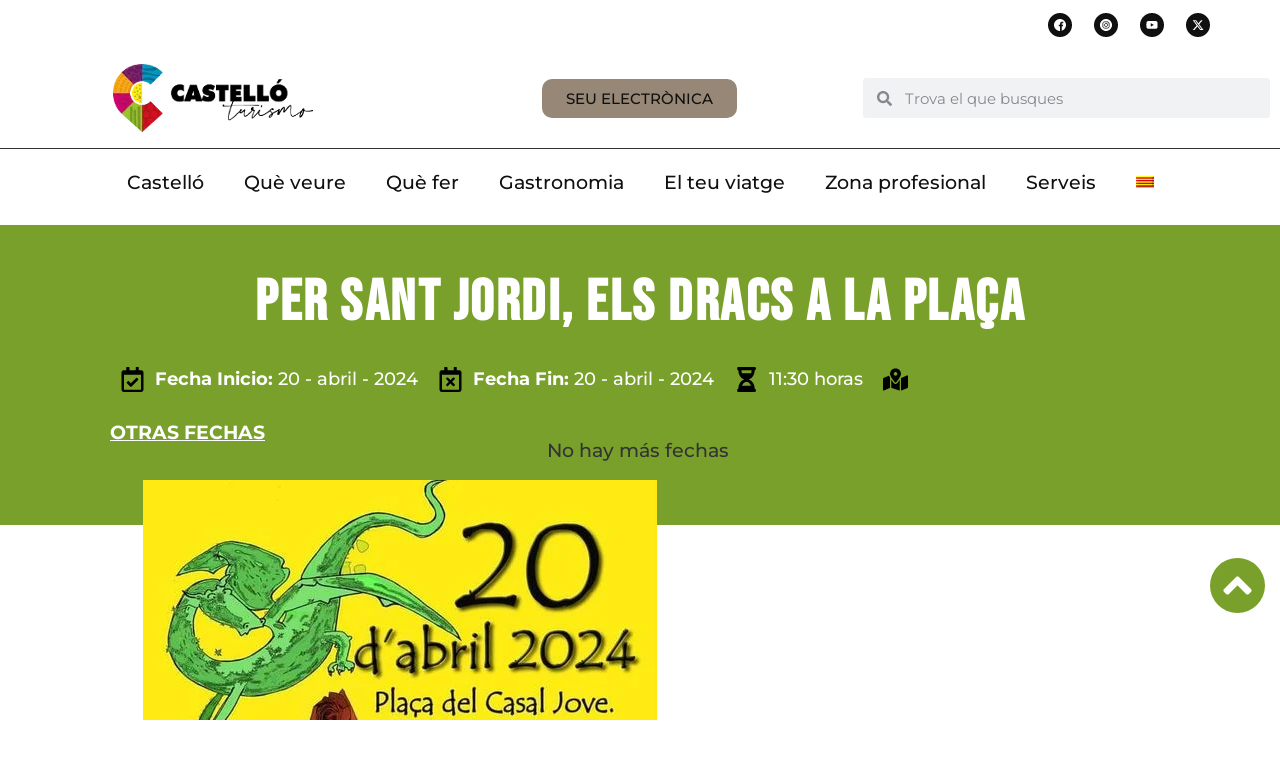

--- FILE ---
content_type: text/html; charset=UTF-8
request_url: https://www.castellonturismo.com/ca/per-sant-jordi-els-dracs-a-la-placa/
body_size: 35976
content:
<!doctype html>
<html dir="ltr" lang="ca">
<head><meta charset="UTF-8"><script>if(navigator.userAgent.match(/MSIE|Internet Explorer/i)||navigator.userAgent.match(/Trident\/7\..*?rv:11/i)){var href=document.location.href;if(!href.match(/[?&]nowprocket/)){if(href.indexOf("?")==-1){if(href.indexOf("#")==-1){document.location.href=href+"?nowprocket=1"}else{document.location.href=href.replace("#","?nowprocket=1#")}}else{if(href.indexOf("#")==-1){document.location.href=href+"&nowprocket=1"}else{document.location.href=href.replace("#","&nowprocket=1#")}}}}</script><script>(()=>{class RocketLazyLoadScripts{constructor(){this.v="2.0.4",this.userEvents=["keydown","keyup","mousedown","mouseup","mousemove","mouseover","mouseout","touchmove","touchstart","touchend","touchcancel","wheel","click","dblclick","input"],this.attributeEvents=["onblur","onclick","oncontextmenu","ondblclick","onfocus","onmousedown","onmouseenter","onmouseleave","onmousemove","onmouseout","onmouseover","onmouseup","onmousewheel","onscroll","onsubmit"]}async t(){this.i(),this.o(),/iP(ad|hone)/.test(navigator.userAgent)&&this.h(),this.u(),this.l(this),this.m(),this.k(this),this.p(this),this._(),await Promise.all([this.R(),this.L()]),this.lastBreath=Date.now(),this.S(this),this.P(),this.D(),this.O(),this.M(),await this.C(this.delayedScripts.normal),await this.C(this.delayedScripts.defer),await this.C(this.delayedScripts.async),await this.T(),await this.F(),await this.j(),await this.A(),window.dispatchEvent(new Event("rocket-allScriptsLoaded")),this.everythingLoaded=!0,this.lastTouchEnd&&await new Promise(t=>setTimeout(t,500-Date.now()+this.lastTouchEnd)),this.I(),this.H(),this.U(),this.W()}i(){this.CSPIssue=sessionStorage.getItem("rocketCSPIssue"),document.addEventListener("securitypolicyviolation",t=>{this.CSPIssue||"script-src-elem"!==t.violatedDirective||"data"!==t.blockedURI||(this.CSPIssue=!0,sessionStorage.setItem("rocketCSPIssue",!0))},{isRocket:!0})}o(){window.addEventListener("pageshow",t=>{this.persisted=t.persisted,this.realWindowLoadedFired=!0},{isRocket:!0}),window.addEventListener("pagehide",()=>{this.onFirstUserAction=null},{isRocket:!0})}h(){let t;function e(e){t=e}window.addEventListener("touchstart",e,{isRocket:!0}),window.addEventListener("touchend",function i(o){o.changedTouches[0]&&t.changedTouches[0]&&Math.abs(o.changedTouches[0].pageX-t.changedTouches[0].pageX)<10&&Math.abs(o.changedTouches[0].pageY-t.changedTouches[0].pageY)<10&&o.timeStamp-t.timeStamp<200&&(window.removeEventListener("touchstart",e,{isRocket:!0}),window.removeEventListener("touchend",i,{isRocket:!0}),"INPUT"===o.target.tagName&&"text"===o.target.type||(o.target.dispatchEvent(new TouchEvent("touchend",{target:o.target,bubbles:!0})),o.target.dispatchEvent(new MouseEvent("mouseover",{target:o.target,bubbles:!0})),o.target.dispatchEvent(new PointerEvent("click",{target:o.target,bubbles:!0,cancelable:!0,detail:1,clientX:o.changedTouches[0].clientX,clientY:o.changedTouches[0].clientY})),event.preventDefault()))},{isRocket:!0})}q(t){this.userActionTriggered||("mousemove"!==t.type||this.firstMousemoveIgnored?"keyup"===t.type||"mouseover"===t.type||"mouseout"===t.type||(this.userActionTriggered=!0,this.onFirstUserAction&&this.onFirstUserAction()):this.firstMousemoveIgnored=!0),"click"===t.type&&t.preventDefault(),t.stopPropagation(),t.stopImmediatePropagation(),"touchstart"===this.lastEvent&&"touchend"===t.type&&(this.lastTouchEnd=Date.now()),"click"===t.type&&(this.lastTouchEnd=0),this.lastEvent=t.type,t.composedPath&&t.composedPath()[0].getRootNode()instanceof ShadowRoot&&(t.rocketTarget=t.composedPath()[0]),this.savedUserEvents.push(t)}u(){this.savedUserEvents=[],this.userEventHandler=this.q.bind(this),this.userEvents.forEach(t=>window.addEventListener(t,this.userEventHandler,{passive:!1,isRocket:!0})),document.addEventListener("visibilitychange",this.userEventHandler,{isRocket:!0})}U(){this.userEvents.forEach(t=>window.removeEventListener(t,this.userEventHandler,{passive:!1,isRocket:!0})),document.removeEventListener("visibilitychange",this.userEventHandler,{isRocket:!0}),this.savedUserEvents.forEach(t=>{(t.rocketTarget||t.target).dispatchEvent(new window[t.constructor.name](t.type,t))})}m(){const t="return false",e=Array.from(this.attributeEvents,t=>"data-rocket-"+t),i="["+this.attributeEvents.join("],[")+"]",o="[data-rocket-"+this.attributeEvents.join("],[data-rocket-")+"]",s=(e,i,o)=>{o&&o!==t&&(e.setAttribute("data-rocket-"+i,o),e["rocket"+i]=new Function("event",o),e.setAttribute(i,t))};new MutationObserver(t=>{for(const n of t)"attributes"===n.type&&(n.attributeName.startsWith("data-rocket-")||this.everythingLoaded?n.attributeName.startsWith("data-rocket-")&&this.everythingLoaded&&this.N(n.target,n.attributeName.substring(12)):s(n.target,n.attributeName,n.target.getAttribute(n.attributeName))),"childList"===n.type&&n.addedNodes.forEach(t=>{if(t.nodeType===Node.ELEMENT_NODE)if(this.everythingLoaded)for(const i of[t,...t.querySelectorAll(o)])for(const t of i.getAttributeNames())e.includes(t)&&this.N(i,t.substring(12));else for(const e of[t,...t.querySelectorAll(i)])for(const t of e.getAttributeNames())this.attributeEvents.includes(t)&&s(e,t,e.getAttribute(t))})}).observe(document,{subtree:!0,childList:!0,attributeFilter:[...this.attributeEvents,...e]})}I(){this.attributeEvents.forEach(t=>{document.querySelectorAll("[data-rocket-"+t+"]").forEach(e=>{this.N(e,t)})})}N(t,e){const i=t.getAttribute("data-rocket-"+e);i&&(t.setAttribute(e,i),t.removeAttribute("data-rocket-"+e))}k(t){Object.defineProperty(HTMLElement.prototype,"onclick",{get(){return this.rocketonclick||null},set(e){this.rocketonclick=e,this.setAttribute(t.everythingLoaded?"onclick":"data-rocket-onclick","this.rocketonclick(event)")}})}S(t){function e(e,i){let o=e[i];e[i]=null,Object.defineProperty(e,i,{get:()=>o,set(s){t.everythingLoaded?o=s:e["rocket"+i]=o=s}})}e(document,"onreadystatechange"),e(window,"onload"),e(window,"onpageshow");try{Object.defineProperty(document,"readyState",{get:()=>t.rocketReadyState,set(e){t.rocketReadyState=e},configurable:!0}),document.readyState="loading"}catch(t){console.log("WPRocket DJE readyState conflict, bypassing")}}l(t){this.originalAddEventListener=EventTarget.prototype.addEventListener,this.originalRemoveEventListener=EventTarget.prototype.removeEventListener,this.savedEventListeners=[],EventTarget.prototype.addEventListener=function(e,i,o){o&&o.isRocket||!t.B(e,this)&&!t.userEvents.includes(e)||t.B(e,this)&&!t.userActionTriggered||e.startsWith("rocket-")||t.everythingLoaded?t.originalAddEventListener.call(this,e,i,o):(t.savedEventListeners.push({target:this,remove:!1,type:e,func:i,options:o}),"mouseenter"!==e&&"mouseleave"!==e||t.originalAddEventListener.call(this,e,t.savedUserEvents.push,o))},EventTarget.prototype.removeEventListener=function(e,i,o){o&&o.isRocket||!t.B(e,this)&&!t.userEvents.includes(e)||t.B(e,this)&&!t.userActionTriggered||e.startsWith("rocket-")||t.everythingLoaded?t.originalRemoveEventListener.call(this,e,i,o):t.savedEventListeners.push({target:this,remove:!0,type:e,func:i,options:o})}}J(t,e){this.savedEventListeners=this.savedEventListeners.filter(i=>{let o=i.type,s=i.target||window;return e!==o||t!==s||(this.B(o,s)&&(i.type="rocket-"+o),this.$(i),!1)})}H(){EventTarget.prototype.addEventListener=this.originalAddEventListener,EventTarget.prototype.removeEventListener=this.originalRemoveEventListener,this.savedEventListeners.forEach(t=>this.$(t))}$(t){t.remove?this.originalRemoveEventListener.call(t.target,t.type,t.func,t.options):this.originalAddEventListener.call(t.target,t.type,t.func,t.options)}p(t){let e;function i(e){return t.everythingLoaded?e:e.split(" ").map(t=>"load"===t||t.startsWith("load.")?"rocket-jquery-load":t).join(" ")}function o(o){function s(e){const s=o.fn[e];o.fn[e]=o.fn.init.prototype[e]=function(){return this[0]===window&&t.userActionTriggered&&("string"==typeof arguments[0]||arguments[0]instanceof String?arguments[0]=i(arguments[0]):"object"==typeof arguments[0]&&Object.keys(arguments[0]).forEach(t=>{const e=arguments[0][t];delete arguments[0][t],arguments[0][i(t)]=e})),s.apply(this,arguments),this}}if(o&&o.fn&&!t.allJQueries.includes(o)){const e={DOMContentLoaded:[],"rocket-DOMContentLoaded":[]};for(const t in e)document.addEventListener(t,()=>{e[t].forEach(t=>t())},{isRocket:!0});o.fn.ready=o.fn.init.prototype.ready=function(i){function s(){parseInt(o.fn.jquery)>2?setTimeout(()=>i.bind(document)(o)):i.bind(document)(o)}return"function"==typeof i&&(t.realDomReadyFired?!t.userActionTriggered||t.fauxDomReadyFired?s():e["rocket-DOMContentLoaded"].push(s):e.DOMContentLoaded.push(s)),o([])},s("on"),s("one"),s("off"),t.allJQueries.push(o)}e=o}t.allJQueries=[],o(window.jQuery),Object.defineProperty(window,"jQuery",{get:()=>e,set(t){o(t)}})}P(){const t=new Map;document.write=document.writeln=function(e){const i=document.currentScript,o=document.createRange(),s=i.parentElement;let n=t.get(i);void 0===n&&(n=i.nextSibling,t.set(i,n));const c=document.createDocumentFragment();o.setStart(c,0),c.appendChild(o.createContextualFragment(e)),s.insertBefore(c,n)}}async R(){return new Promise(t=>{this.userActionTriggered?t():this.onFirstUserAction=t})}async L(){return new Promise(t=>{document.addEventListener("DOMContentLoaded",()=>{this.realDomReadyFired=!0,t()},{isRocket:!0})})}async j(){return this.realWindowLoadedFired?Promise.resolve():new Promise(t=>{window.addEventListener("load",t,{isRocket:!0})})}M(){this.pendingScripts=[];this.scriptsMutationObserver=new MutationObserver(t=>{for(const e of t)e.addedNodes.forEach(t=>{"SCRIPT"!==t.tagName||t.noModule||t.isWPRocket||this.pendingScripts.push({script:t,promise:new Promise(e=>{const i=()=>{const i=this.pendingScripts.findIndex(e=>e.script===t);i>=0&&this.pendingScripts.splice(i,1),e()};t.addEventListener("load",i,{isRocket:!0}),t.addEventListener("error",i,{isRocket:!0}),setTimeout(i,1e3)})})})}),this.scriptsMutationObserver.observe(document,{childList:!0,subtree:!0})}async F(){await this.X(),this.pendingScripts.length?(await this.pendingScripts[0].promise,await this.F()):this.scriptsMutationObserver.disconnect()}D(){this.delayedScripts={normal:[],async:[],defer:[]},document.querySelectorAll("script[type$=rocketlazyloadscript]").forEach(t=>{t.hasAttribute("data-rocket-src")?t.hasAttribute("async")&&!1!==t.async?this.delayedScripts.async.push(t):t.hasAttribute("defer")&&!1!==t.defer||"module"===t.getAttribute("data-rocket-type")?this.delayedScripts.defer.push(t):this.delayedScripts.normal.push(t):this.delayedScripts.normal.push(t)})}async _(){await this.L();let t=[];document.querySelectorAll("script[type$=rocketlazyloadscript][data-rocket-src]").forEach(e=>{let i=e.getAttribute("data-rocket-src");if(i&&!i.startsWith("data:")){i.startsWith("//")&&(i=location.protocol+i);try{const o=new URL(i).origin;o!==location.origin&&t.push({src:o,crossOrigin:e.crossOrigin||"module"===e.getAttribute("data-rocket-type")})}catch(t){}}}),t=[...new Map(t.map(t=>[JSON.stringify(t),t])).values()],this.Y(t,"preconnect")}async G(t){if(await this.K(),!0!==t.noModule||!("noModule"in HTMLScriptElement.prototype))return new Promise(e=>{let i;function o(){(i||t).setAttribute("data-rocket-status","executed"),e()}try{if(navigator.userAgent.includes("Firefox/")||""===navigator.vendor||this.CSPIssue)i=document.createElement("script"),[...t.attributes].forEach(t=>{let e=t.nodeName;"type"!==e&&("data-rocket-type"===e&&(e="type"),"data-rocket-src"===e&&(e="src"),i.setAttribute(e,t.nodeValue))}),t.text&&(i.text=t.text),t.nonce&&(i.nonce=t.nonce),i.hasAttribute("src")?(i.addEventListener("load",o,{isRocket:!0}),i.addEventListener("error",()=>{i.setAttribute("data-rocket-status","failed-network"),e()},{isRocket:!0}),setTimeout(()=>{i.isConnected||e()},1)):(i.text=t.text,o()),i.isWPRocket=!0,t.parentNode.replaceChild(i,t);else{const i=t.getAttribute("data-rocket-type"),s=t.getAttribute("data-rocket-src");i?(t.type=i,t.removeAttribute("data-rocket-type")):t.removeAttribute("type"),t.addEventListener("load",o,{isRocket:!0}),t.addEventListener("error",i=>{this.CSPIssue&&i.target.src.startsWith("data:")?(console.log("WPRocket: CSP fallback activated"),t.removeAttribute("src"),this.G(t).then(e)):(t.setAttribute("data-rocket-status","failed-network"),e())},{isRocket:!0}),s?(t.fetchPriority="high",t.removeAttribute("data-rocket-src"),t.src=s):t.src="data:text/javascript;base64,"+window.btoa(unescape(encodeURIComponent(t.text)))}}catch(i){t.setAttribute("data-rocket-status","failed-transform"),e()}});t.setAttribute("data-rocket-status","skipped")}async C(t){const e=t.shift();return e?(e.isConnected&&await this.G(e),this.C(t)):Promise.resolve()}O(){this.Y([...this.delayedScripts.normal,...this.delayedScripts.defer,...this.delayedScripts.async],"preload")}Y(t,e){this.trash=this.trash||[];let i=!0;var o=document.createDocumentFragment();t.forEach(t=>{const s=t.getAttribute&&t.getAttribute("data-rocket-src")||t.src;if(s&&!s.startsWith("data:")){const n=document.createElement("link");n.href=s,n.rel=e,"preconnect"!==e&&(n.as="script",n.fetchPriority=i?"high":"low"),t.getAttribute&&"module"===t.getAttribute("data-rocket-type")&&(n.crossOrigin=!0),t.crossOrigin&&(n.crossOrigin=t.crossOrigin),t.integrity&&(n.integrity=t.integrity),t.nonce&&(n.nonce=t.nonce),o.appendChild(n),this.trash.push(n),i=!1}}),document.head.appendChild(o)}W(){this.trash.forEach(t=>t.remove())}async T(){try{document.readyState="interactive"}catch(t){}this.fauxDomReadyFired=!0;try{await this.K(),this.J(document,"readystatechange"),document.dispatchEvent(new Event("rocket-readystatechange")),await this.K(),document.rocketonreadystatechange&&document.rocketonreadystatechange(),await this.K(),this.J(document,"DOMContentLoaded"),document.dispatchEvent(new Event("rocket-DOMContentLoaded")),await this.K(),this.J(window,"DOMContentLoaded"),window.dispatchEvent(new Event("rocket-DOMContentLoaded"))}catch(t){console.error(t)}}async A(){try{document.readyState="complete"}catch(t){}try{await this.K(),this.J(document,"readystatechange"),document.dispatchEvent(new Event("rocket-readystatechange")),await this.K(),document.rocketonreadystatechange&&document.rocketonreadystatechange(),await this.K(),this.J(window,"load"),window.dispatchEvent(new Event("rocket-load")),await this.K(),window.rocketonload&&window.rocketonload(),await this.K(),this.allJQueries.forEach(t=>t(window).trigger("rocket-jquery-load")),await this.K(),this.J(window,"pageshow");const t=new Event("rocket-pageshow");t.persisted=this.persisted,window.dispatchEvent(t),await this.K(),window.rocketonpageshow&&window.rocketonpageshow({persisted:this.persisted})}catch(t){console.error(t)}}async K(){Date.now()-this.lastBreath>45&&(await this.X(),this.lastBreath=Date.now())}async X(){return document.hidden?new Promise(t=>setTimeout(t)):new Promise(t=>requestAnimationFrame(t))}B(t,e){return e===document&&"readystatechange"===t||(e===document&&"DOMContentLoaded"===t||(e===window&&"DOMContentLoaded"===t||(e===window&&"load"===t||e===window&&"pageshow"===t)))}static run(){(new RocketLazyLoadScripts).t()}}RocketLazyLoadScripts.run()})();</script>
	
	<meta name="viewport" content="width=device-width, initial-scale=1">
	<link rel="profile" href="https://gmpg.org/xfn/11">
	<link rel="dns-prefetch" href="//cdn.hu-manity.co" />
		<!-- Cookie Compliance -->
		<script type="text/javascript">var huOptions = {"appID":"wwwcastellonturismocom-6ceddba","currentLanguage":"ca","blocking":false,"globalCookie":false,"isAdmin":false,"privacyConsent":true,"forms":[]};</script>
		<script type="text/javascript" src="https://cdn.hu-manity.co/hu-banner.min.js"></script><title>PER SANT JORDI, ELS DRACS A LA PLAÇA | Castelló Turismo</title>
<link rel="alternate" hreflang="es-es" href="https://www.castellonturismo.com/per-sant-jordi-els-dracs-a-la-placa/" />
<link rel="alternate" hreflang="ca" href="https://www.castellonturismo.com/ca/per-sant-jordi-els-dracs-a-la-placa/" />
<link rel="alternate" hreflang="x-default" href="https://www.castellonturismo.com/per-sant-jordi-els-dracs-a-la-placa/" />

		<!-- All in One SEO 4.9.3 - aioseo.com -->
	<meta name="description" content="PER SANT JORDI, ELS DRACS A LA PLAÇA a la PLAÇA DEL CASAL JOVE, per part de Botafocs Ball de Dimonis. Tallers, contacontes, mostres de bestiari i cabuts, a més de l’actuació de Botafocs." />
	<meta name="robots" content="max-image-preview:large" />
	<meta name="author" content="Lourdes"/>
	<meta name="keywords" content="castelló,castellón,cultura,eventos castelló,grau castelló,turismo,general@ca" />
	<link rel="canonical" href="https://www.castellonturismo.com/ca/per-sant-jordi-els-dracs-a-la-placa/" />
	<meta name="generator" content="All in One SEO (AIOSEO) 4.9.3" />
		<script type="application/ld+json" class="aioseo-schema">
			{"@context":"https:\/\/schema.org","@graph":[{"@type":"Article","@id":"https:\/\/www.castellonturismo.com\/ca\/per-sant-jordi-els-dracs-a-la-placa\/#article","name":"PER SANT JORDI, ELS DRACS A LA PLA\u00c7A | Castell\u00f3 Turismo","headline":"PER SANT JORDI, ELS DRACS A LA PLA\u00c7A","author":{"@id":"https:\/\/www.castellonturismo.com\/ca\/author\/lourdes\/#author"},"publisher":{"@id":"https:\/\/www.castellonturismo.com\/ca\/#organization"},"image":{"@type":"ImageObject","url":"https:\/\/www.castellonturismo.com\/wp-content\/uploads\/2024\/04\/438773521_920173146783434_6007043625382870417_n.jpg","width":514,"height":720},"datePublished":"2024-04-19T09:53:08+02:00","dateModified":"2024-05-29T11:12:46+02:00","inLanguage":"ca","mainEntityOfPage":{"@id":"https:\/\/www.castellonturismo.com\/ca\/per-sant-jordi-els-dracs-a-la-placa\/#webpage"},"isPartOf":{"@id":"https:\/\/www.castellonturismo.com\/ca\/per-sant-jordi-els-dracs-a-la-placa\/#webpage"},"articleSection":"General@ca, Castell\u00f3, Castell\u00f3n, cultura, eventos Castell\u00f3, GRau Castell\u00f3, turismo, Optional"},{"@type":"BreadcrumbList","@id":"https:\/\/www.castellonturismo.com\/ca\/per-sant-jordi-els-dracs-a-la-placa\/#breadcrumblist","itemListElement":[{"@type":"ListItem","@id":"https:\/\/www.castellonturismo.com\/ca\/#listItem","position":1,"name":"Home","item":"https:\/\/www.castellonturismo.com\/ca\/","nextItem":{"@type":"ListItem","@id":"https:\/\/www.castellonturismo.com\/ca\/category\/general-ca\/#listItem","name":"General@ca"}},{"@type":"ListItem","@id":"https:\/\/www.castellonturismo.com\/ca\/category\/general-ca\/#listItem","position":2,"name":"General@ca","item":"https:\/\/www.castellonturismo.com\/ca\/category\/general-ca\/","nextItem":{"@type":"ListItem","@id":"https:\/\/www.castellonturismo.com\/ca\/per-sant-jordi-els-dracs-a-la-placa\/#listItem","name":"PER SANT JORDI, ELS DRACS A LA PLA\u00c7A"},"previousItem":{"@type":"ListItem","@id":"https:\/\/www.castellonturismo.com\/ca\/#listItem","name":"Home"}},{"@type":"ListItem","@id":"https:\/\/www.castellonturismo.com\/ca\/per-sant-jordi-els-dracs-a-la-placa\/#listItem","position":3,"name":"PER SANT JORDI, ELS DRACS A LA PLA\u00c7A","previousItem":{"@type":"ListItem","@id":"https:\/\/www.castellonturismo.com\/ca\/category\/general-ca\/#listItem","name":"General@ca"}}]},{"@type":"Organization","@id":"https:\/\/www.castellonturismo.com\/ca\/#organization","name":"Castell\u00f3n Turismo","description":"CLON -Web oficial de Turismo del Ayuntamiento de Castell\u00f3","url":"https:\/\/www.castellonturismo.com\/ca\/","logo":{"@type":"ImageObject","url":"https:\/\/www.castellonturismo.com\/wp-content\/uploads\/2023\/02\/Logo-TUrismo-sin-fondo.png","@id":"https:\/\/www.castellonturismo.com\/ca\/per-sant-jordi-els-dracs-a-la-placa\/#organizationLogo","width":772,"height":978},"image":{"@id":"https:\/\/www.castellonturismo.com\/ca\/per-sant-jordi-els-dracs-a-la-placa\/#organizationLogo"}},{"@type":"Person","@id":"https:\/\/www.castellonturismo.com\/ca\/author\/lourdes\/#author","url":"https:\/\/www.castellonturismo.com\/ca\/author\/lourdes\/","name":"Lourdes"},{"@type":"WebPage","@id":"https:\/\/www.castellonturismo.com\/ca\/per-sant-jordi-els-dracs-a-la-placa\/#webpage","url":"https:\/\/www.castellonturismo.com\/ca\/per-sant-jordi-els-dracs-a-la-placa\/","name":"PER SANT JORDI, ELS DRACS A LA PLA\u00c7A | Castell\u00f3 Turismo","description":"PER SANT JORDI, ELS DRACS A LA PLA\u00c7A a la PLA\u00c7A DEL CASAL JOVE, per part de Botafocs Ball de Dimonis. Tallers, contacontes, mostres de bestiari i cabuts, a m\u00e9s de l\u2019actuaci\u00f3 de Botafocs.","inLanguage":"ca","isPartOf":{"@id":"https:\/\/www.castellonturismo.com\/ca\/#website"},"breadcrumb":{"@id":"https:\/\/www.castellonturismo.com\/ca\/per-sant-jordi-els-dracs-a-la-placa\/#breadcrumblist"},"author":{"@id":"https:\/\/www.castellonturismo.com\/ca\/author\/lourdes\/#author"},"creator":{"@id":"https:\/\/www.castellonturismo.com\/ca\/author\/lourdes\/#author"},"image":{"@type":"ImageObject","url":"https:\/\/www.castellonturismo.com\/wp-content\/uploads\/2024\/04\/438773521_920173146783434_6007043625382870417_n.jpg","@id":"https:\/\/www.castellonturismo.com\/ca\/per-sant-jordi-els-dracs-a-la-placa\/#mainImage","width":514,"height":720},"primaryImageOfPage":{"@id":"https:\/\/www.castellonturismo.com\/ca\/per-sant-jordi-els-dracs-a-la-placa\/#mainImage"},"datePublished":"2024-04-19T09:53:08+02:00","dateModified":"2024-05-29T11:12:46+02:00"},{"@type":"WebSite","@id":"https:\/\/www.castellonturismo.com\/ca\/#website","url":"https:\/\/www.castellonturismo.com\/ca\/","name":"Castell\u00f3 Turismo","alternateName":"Web de Turismo de Castell\u00f3 de la Plana","description":"CLON -Web oficial de Turismo del Ayuntamiento de Castell\u00f3","inLanguage":"ca","publisher":{"@id":"https:\/\/www.castellonturismo.com\/ca\/#organization"}}]}
		</script>
		<!-- All in One SEO -->

<link rel='dns-prefetch' href='//www.googletagmanager.com' />
<link id='omgf-preload-0' rel='preload' href='//www.castellonturismo.com/wp-content/uploads/omgf/google-fonts-1-mod-bz19v/bebas-neue-normal-latin-400.woff2?ver=1715686015' as='font' type='font/woff2' crossorigin />
<link id='omgf-preload-1' rel='preload' href='//www.castellonturismo.com/wp-content/uploads/omgf/google-fonts-1-mod-bz19v/montserrat-normal-latin.woff2?ver=1715686015' as='font' type='font/woff2' crossorigin />
<link rel="alternate" title="oEmbed (JSON)" type="application/json+oembed" href="https://www.castellonturismo.com/ca/wp-json/oembed/1.0/embed?url=https%3A%2F%2Fwww.castellonturismo.com%2Fca%2Fper-sant-jordi-els-dracs-a-la-placa%2F" />
<link rel="alternate" title="oEmbed (XML)" type="text/xml+oembed" href="https://www.castellonturismo.com/ca/wp-json/oembed/1.0/embed?url=https%3A%2F%2Fwww.castellonturismo.com%2Fca%2Fper-sant-jordi-els-dracs-a-la-placa%2F&#038;format=xml" />
<style id='wp-img-auto-sizes-contain-inline-css'>
img:is([sizes=auto i],[sizes^="auto," i]){contain-intrinsic-size:3000px 1500px}
/*# sourceURL=wp-img-auto-sizes-contain-inline-css */
</style>
<link data-minify="1" rel='stylesheet' id='dce-animations-css' href='https://www.castellonturismo.com/wp-content/cache/min/1/wp-content/plugins/dynamic-content-for-elementor/assets/css/animations.css?ver=1769018349' media='all' />
<style id='wp-emoji-styles-inline-css'>

	img.wp-smiley, img.emoji {
		display: inline !important;
		border: none !important;
		box-shadow: none !important;
		height: 1em !important;
		width: 1em !important;
		margin: 0 0.07em !important;
		vertical-align: -0.1em !important;
		background: none !important;
		padding: 0 !important;
	}
/*# sourceURL=wp-emoji-styles-inline-css */
</style>
<link rel='stylesheet' id='wp-block-library-css' href='https://www.castellonturismo.com/wp-includes/css/dist/block-library/style.min.css?ver=2baaeb2bb82bfc5f80dffe3b5c47220c' media='all' />
<link data-minify="1" rel='stylesheet' id='aioseo/css/src/vue/standalone/blocks/table-of-contents/global.scss-css' href='https://www.castellonturismo.com/wp-content/cache/min/1/wp-content/plugins/all-in-one-seo-pack/dist/Lite/assets/css/table-of-contents/global.e90f6d47.css?ver=1769018349' media='all' />
<style id='joinchat-button-style-inline-css'>
.wp-block-joinchat-button{border:none!important;text-align:center}.wp-block-joinchat-button figure{display:table;margin:0 auto;padding:0}.wp-block-joinchat-button figcaption{font:normal normal 400 .6em/2em var(--wp--preset--font-family--system-font,sans-serif);margin:0;padding:0}.wp-block-joinchat-button .joinchat-button__qr{background-color:#fff;border:6px solid #25d366;border-radius:30px;box-sizing:content-box;display:block;height:200px;margin:auto;overflow:hidden;padding:10px;width:200px}.wp-block-joinchat-button .joinchat-button__qr canvas,.wp-block-joinchat-button .joinchat-button__qr img{display:block;margin:auto}.wp-block-joinchat-button .joinchat-button__link{align-items:center;background-color:#25d366;border:6px solid #25d366;border-radius:30px;display:inline-flex;flex-flow:row nowrap;justify-content:center;line-height:1.25em;margin:0 auto;text-decoration:none}.wp-block-joinchat-button .joinchat-button__link:before{background:transparent var(--joinchat-ico) no-repeat center;background-size:100%;content:"";display:block;height:1.5em;margin:-.75em .75em -.75em 0;width:1.5em}.wp-block-joinchat-button figure+.joinchat-button__link{margin-top:10px}@media (orientation:landscape)and (min-height:481px),(orientation:portrait)and (min-width:481px){.wp-block-joinchat-button.joinchat-button--qr-only figure+.joinchat-button__link{display:none}}@media (max-width:480px),(orientation:landscape)and (max-height:480px){.wp-block-joinchat-button figure{display:none}}

/*# sourceURL=https://www.castellonturismo.com/wp-content/plugins/creame-whatsapp-me/gutenberg/build/style-index.css */
</style>
<link data-minify="1" rel='stylesheet' id='jet-engine-frontend-css' href='https://www.castellonturismo.com/wp-content/cache/min/1/wp-content/plugins/jet-engine/assets/css/frontend.css?ver=1769018349' media='all' />
<style id='global-styles-inline-css'>
:root{--wp--preset--aspect-ratio--square: 1;--wp--preset--aspect-ratio--4-3: 4/3;--wp--preset--aspect-ratio--3-4: 3/4;--wp--preset--aspect-ratio--3-2: 3/2;--wp--preset--aspect-ratio--2-3: 2/3;--wp--preset--aspect-ratio--16-9: 16/9;--wp--preset--aspect-ratio--9-16: 9/16;--wp--preset--color--black: #000000;--wp--preset--color--cyan-bluish-gray: #abb8c3;--wp--preset--color--white: #ffffff;--wp--preset--color--pale-pink: #f78da7;--wp--preset--color--vivid-red: #cf2e2e;--wp--preset--color--luminous-vivid-orange: #ff6900;--wp--preset--color--luminous-vivid-amber: #fcb900;--wp--preset--color--light-green-cyan: #7bdcb5;--wp--preset--color--vivid-green-cyan: #00d084;--wp--preset--color--pale-cyan-blue: #8ed1fc;--wp--preset--color--vivid-cyan-blue: #0693e3;--wp--preset--color--vivid-purple: #9b51e0;--wp--preset--gradient--vivid-cyan-blue-to-vivid-purple: linear-gradient(135deg,rgb(6,147,227) 0%,rgb(155,81,224) 100%);--wp--preset--gradient--light-green-cyan-to-vivid-green-cyan: linear-gradient(135deg,rgb(122,220,180) 0%,rgb(0,208,130) 100%);--wp--preset--gradient--luminous-vivid-amber-to-luminous-vivid-orange: linear-gradient(135deg,rgb(252,185,0) 0%,rgb(255,105,0) 100%);--wp--preset--gradient--luminous-vivid-orange-to-vivid-red: linear-gradient(135deg,rgb(255,105,0) 0%,rgb(207,46,46) 100%);--wp--preset--gradient--very-light-gray-to-cyan-bluish-gray: linear-gradient(135deg,rgb(238,238,238) 0%,rgb(169,184,195) 100%);--wp--preset--gradient--cool-to-warm-spectrum: linear-gradient(135deg,rgb(74,234,220) 0%,rgb(151,120,209) 20%,rgb(207,42,186) 40%,rgb(238,44,130) 60%,rgb(251,105,98) 80%,rgb(254,248,76) 100%);--wp--preset--gradient--blush-light-purple: linear-gradient(135deg,rgb(255,206,236) 0%,rgb(152,150,240) 100%);--wp--preset--gradient--blush-bordeaux: linear-gradient(135deg,rgb(254,205,165) 0%,rgb(254,45,45) 50%,rgb(107,0,62) 100%);--wp--preset--gradient--luminous-dusk: linear-gradient(135deg,rgb(255,203,112) 0%,rgb(199,81,192) 50%,rgb(65,88,208) 100%);--wp--preset--gradient--pale-ocean: linear-gradient(135deg,rgb(255,245,203) 0%,rgb(182,227,212) 50%,rgb(51,167,181) 100%);--wp--preset--gradient--electric-grass: linear-gradient(135deg,rgb(202,248,128) 0%,rgb(113,206,126) 100%);--wp--preset--gradient--midnight: linear-gradient(135deg,rgb(2,3,129) 0%,rgb(40,116,252) 100%);--wp--preset--font-size--small: 13px;--wp--preset--font-size--medium: 20px;--wp--preset--font-size--large: 36px;--wp--preset--font-size--x-large: 42px;--wp--preset--spacing--20: 0.44rem;--wp--preset--spacing--30: 0.67rem;--wp--preset--spacing--40: 1rem;--wp--preset--spacing--50: 1.5rem;--wp--preset--spacing--60: 2.25rem;--wp--preset--spacing--70: 3.38rem;--wp--preset--spacing--80: 5.06rem;--wp--preset--shadow--natural: 6px 6px 9px rgba(0, 0, 0, 0.2);--wp--preset--shadow--deep: 12px 12px 50px rgba(0, 0, 0, 0.4);--wp--preset--shadow--sharp: 6px 6px 0px rgba(0, 0, 0, 0.2);--wp--preset--shadow--outlined: 6px 6px 0px -3px rgb(255, 255, 255), 6px 6px rgb(0, 0, 0);--wp--preset--shadow--crisp: 6px 6px 0px rgb(0, 0, 0);}:root { --wp--style--global--content-size: 800px;--wp--style--global--wide-size: 1200px; }:where(body) { margin: 0; }.wp-site-blocks > .alignleft { float: left; margin-right: 2em; }.wp-site-blocks > .alignright { float: right; margin-left: 2em; }.wp-site-blocks > .aligncenter { justify-content: center; margin-left: auto; margin-right: auto; }:where(.wp-site-blocks) > * { margin-block-start: 24px; margin-block-end: 0; }:where(.wp-site-blocks) > :first-child { margin-block-start: 0; }:where(.wp-site-blocks) > :last-child { margin-block-end: 0; }:root { --wp--style--block-gap: 24px; }:root :where(.is-layout-flow) > :first-child{margin-block-start: 0;}:root :where(.is-layout-flow) > :last-child{margin-block-end: 0;}:root :where(.is-layout-flow) > *{margin-block-start: 24px;margin-block-end: 0;}:root :where(.is-layout-constrained) > :first-child{margin-block-start: 0;}:root :where(.is-layout-constrained) > :last-child{margin-block-end: 0;}:root :where(.is-layout-constrained) > *{margin-block-start: 24px;margin-block-end: 0;}:root :where(.is-layout-flex){gap: 24px;}:root :where(.is-layout-grid){gap: 24px;}.is-layout-flow > .alignleft{float: left;margin-inline-start: 0;margin-inline-end: 2em;}.is-layout-flow > .alignright{float: right;margin-inline-start: 2em;margin-inline-end: 0;}.is-layout-flow > .aligncenter{margin-left: auto !important;margin-right: auto !important;}.is-layout-constrained > .alignleft{float: left;margin-inline-start: 0;margin-inline-end: 2em;}.is-layout-constrained > .alignright{float: right;margin-inline-start: 2em;margin-inline-end: 0;}.is-layout-constrained > .aligncenter{margin-left: auto !important;margin-right: auto !important;}.is-layout-constrained > :where(:not(.alignleft):not(.alignright):not(.alignfull)){max-width: var(--wp--style--global--content-size);margin-left: auto !important;margin-right: auto !important;}.is-layout-constrained > .alignwide{max-width: var(--wp--style--global--wide-size);}body .is-layout-flex{display: flex;}.is-layout-flex{flex-wrap: wrap;align-items: center;}.is-layout-flex > :is(*, div){margin: 0;}body .is-layout-grid{display: grid;}.is-layout-grid > :is(*, div){margin: 0;}body{padding-top: 0px;padding-right: 0px;padding-bottom: 0px;padding-left: 0px;}a:where(:not(.wp-element-button)){text-decoration: underline;}:root :where(.wp-element-button, .wp-block-button__link){background-color: #32373c;border-width: 0;color: #fff;font-family: inherit;font-size: inherit;font-style: inherit;font-weight: inherit;letter-spacing: inherit;line-height: inherit;padding-top: calc(0.667em + 2px);padding-right: calc(1.333em + 2px);padding-bottom: calc(0.667em + 2px);padding-left: calc(1.333em + 2px);text-decoration: none;text-transform: inherit;}.has-black-color{color: var(--wp--preset--color--black) !important;}.has-cyan-bluish-gray-color{color: var(--wp--preset--color--cyan-bluish-gray) !important;}.has-white-color{color: var(--wp--preset--color--white) !important;}.has-pale-pink-color{color: var(--wp--preset--color--pale-pink) !important;}.has-vivid-red-color{color: var(--wp--preset--color--vivid-red) !important;}.has-luminous-vivid-orange-color{color: var(--wp--preset--color--luminous-vivid-orange) !important;}.has-luminous-vivid-amber-color{color: var(--wp--preset--color--luminous-vivid-amber) !important;}.has-light-green-cyan-color{color: var(--wp--preset--color--light-green-cyan) !important;}.has-vivid-green-cyan-color{color: var(--wp--preset--color--vivid-green-cyan) !important;}.has-pale-cyan-blue-color{color: var(--wp--preset--color--pale-cyan-blue) !important;}.has-vivid-cyan-blue-color{color: var(--wp--preset--color--vivid-cyan-blue) !important;}.has-vivid-purple-color{color: var(--wp--preset--color--vivid-purple) !important;}.has-black-background-color{background-color: var(--wp--preset--color--black) !important;}.has-cyan-bluish-gray-background-color{background-color: var(--wp--preset--color--cyan-bluish-gray) !important;}.has-white-background-color{background-color: var(--wp--preset--color--white) !important;}.has-pale-pink-background-color{background-color: var(--wp--preset--color--pale-pink) !important;}.has-vivid-red-background-color{background-color: var(--wp--preset--color--vivid-red) !important;}.has-luminous-vivid-orange-background-color{background-color: var(--wp--preset--color--luminous-vivid-orange) !important;}.has-luminous-vivid-amber-background-color{background-color: var(--wp--preset--color--luminous-vivid-amber) !important;}.has-light-green-cyan-background-color{background-color: var(--wp--preset--color--light-green-cyan) !important;}.has-vivid-green-cyan-background-color{background-color: var(--wp--preset--color--vivid-green-cyan) !important;}.has-pale-cyan-blue-background-color{background-color: var(--wp--preset--color--pale-cyan-blue) !important;}.has-vivid-cyan-blue-background-color{background-color: var(--wp--preset--color--vivid-cyan-blue) !important;}.has-vivid-purple-background-color{background-color: var(--wp--preset--color--vivid-purple) !important;}.has-black-border-color{border-color: var(--wp--preset--color--black) !important;}.has-cyan-bluish-gray-border-color{border-color: var(--wp--preset--color--cyan-bluish-gray) !important;}.has-white-border-color{border-color: var(--wp--preset--color--white) !important;}.has-pale-pink-border-color{border-color: var(--wp--preset--color--pale-pink) !important;}.has-vivid-red-border-color{border-color: var(--wp--preset--color--vivid-red) !important;}.has-luminous-vivid-orange-border-color{border-color: var(--wp--preset--color--luminous-vivid-orange) !important;}.has-luminous-vivid-amber-border-color{border-color: var(--wp--preset--color--luminous-vivid-amber) !important;}.has-light-green-cyan-border-color{border-color: var(--wp--preset--color--light-green-cyan) !important;}.has-vivid-green-cyan-border-color{border-color: var(--wp--preset--color--vivid-green-cyan) !important;}.has-pale-cyan-blue-border-color{border-color: var(--wp--preset--color--pale-cyan-blue) !important;}.has-vivid-cyan-blue-border-color{border-color: var(--wp--preset--color--vivid-cyan-blue) !important;}.has-vivid-purple-border-color{border-color: var(--wp--preset--color--vivid-purple) !important;}.has-vivid-cyan-blue-to-vivid-purple-gradient-background{background: var(--wp--preset--gradient--vivid-cyan-blue-to-vivid-purple) !important;}.has-light-green-cyan-to-vivid-green-cyan-gradient-background{background: var(--wp--preset--gradient--light-green-cyan-to-vivid-green-cyan) !important;}.has-luminous-vivid-amber-to-luminous-vivid-orange-gradient-background{background: var(--wp--preset--gradient--luminous-vivid-amber-to-luminous-vivid-orange) !important;}.has-luminous-vivid-orange-to-vivid-red-gradient-background{background: var(--wp--preset--gradient--luminous-vivid-orange-to-vivid-red) !important;}.has-very-light-gray-to-cyan-bluish-gray-gradient-background{background: var(--wp--preset--gradient--very-light-gray-to-cyan-bluish-gray) !important;}.has-cool-to-warm-spectrum-gradient-background{background: var(--wp--preset--gradient--cool-to-warm-spectrum) !important;}.has-blush-light-purple-gradient-background{background: var(--wp--preset--gradient--blush-light-purple) !important;}.has-blush-bordeaux-gradient-background{background: var(--wp--preset--gradient--blush-bordeaux) !important;}.has-luminous-dusk-gradient-background{background: var(--wp--preset--gradient--luminous-dusk) !important;}.has-pale-ocean-gradient-background{background: var(--wp--preset--gradient--pale-ocean) !important;}.has-electric-grass-gradient-background{background: var(--wp--preset--gradient--electric-grass) !important;}.has-midnight-gradient-background{background: var(--wp--preset--gradient--midnight) !important;}.has-small-font-size{font-size: var(--wp--preset--font-size--small) !important;}.has-medium-font-size{font-size: var(--wp--preset--font-size--medium) !important;}.has-large-font-size{font-size: var(--wp--preset--font-size--large) !important;}.has-x-large-font-size{font-size: var(--wp--preset--font-size--x-large) !important;}
:root :where(.wp-block-pullquote){font-size: 1.5em;line-height: 1.6;}
/*# sourceURL=global-styles-inline-css */
</style>
<link data-minify="1" rel='stylesheet' id='wpml-blocks-css' href='https://www.castellonturismo.com/wp-content/cache/min/1/wp-content/plugins/sitepress-multilingual-cms/dist/css/blocks/styles.css?ver=1769018349' media='all' />
<link rel='stylesheet' id='wpml-legacy-horizontal-list-0-css' href='https://www.castellonturismo.com/wp-content/plugins/sitepress-multilingual-cms/templates/language-switchers/legacy-list-horizontal/style.min.css?ver=1' media='all' />
<style id='wpml-legacy-horizontal-list-0-inline-css'>
.wpml-ls-statics-shortcode_actions, .wpml-ls-statics-shortcode_actions .wpml-ls-sub-menu, .wpml-ls-statics-shortcode_actions a {border-color:#cdcdcd;}.wpml-ls-statics-shortcode_actions a, .wpml-ls-statics-shortcode_actions .wpml-ls-sub-menu a, .wpml-ls-statics-shortcode_actions .wpml-ls-sub-menu a:link, .wpml-ls-statics-shortcode_actions li:not(.wpml-ls-current-language) .wpml-ls-link, .wpml-ls-statics-shortcode_actions li:not(.wpml-ls-current-language) .wpml-ls-link:link {color:#444444;background-color:#ffffff;}.wpml-ls-statics-shortcode_actions a, .wpml-ls-statics-shortcode_actions .wpml-ls-sub-menu a:hover,.wpml-ls-statics-shortcode_actions .wpml-ls-sub-menu a:focus, .wpml-ls-statics-shortcode_actions .wpml-ls-sub-menu a:link:hover, .wpml-ls-statics-shortcode_actions .wpml-ls-sub-menu a:link:focus {color:#000000;background-color:#eeeeee;}.wpml-ls-statics-shortcode_actions .wpml-ls-current-language > a {color:#444444;background-color:#ffffff;}.wpml-ls-statics-shortcode_actions .wpml-ls-current-language:hover>a, .wpml-ls-statics-shortcode_actions .wpml-ls-current-language>a:focus {color:#000000;background-color:#eeeeee;}
/*# sourceURL=wpml-legacy-horizontal-list-0-inline-css */
</style>
<link rel='stylesheet' id='wpml-menu-item-0-css' href='https://www.castellonturismo.com/wp-content/plugins/sitepress-multilingual-cms/templates/language-switchers/menu-item/style.min.css?ver=1' media='all' />
<link data-minify="1" rel='stylesheet' id='hello-elementor-css' href='https://www.castellonturismo.com/wp-content/cache/min/1/wp-content/themes/hello-elementor/assets/css/reset.css?ver=1769018349' media='all' />
<link data-minify="1" rel='stylesheet' id='hello-elementor-theme-style-css' href='https://www.castellonturismo.com/wp-content/cache/min/1/wp-content/themes/hello-elementor/assets/css/theme.css?ver=1769018349' media='all' />
<link data-minify="1" rel='stylesheet' id='hello-elementor-header-footer-css' href='https://www.castellonturismo.com/wp-content/cache/min/1/wp-content/themes/hello-elementor/assets/css/header-footer.css?ver=1769018349' media='all' />
<link rel='stylesheet' id='elementor-frontend-css' href='https://www.castellonturismo.com/wp-content/plugins/elementor/assets/css/frontend.min.css?ver=3.34.0' media='all' />
<link rel='stylesheet' id='elementor-post-38118-css' href='https://www.castellonturismo.com/wp-content/uploads/elementor/css/post-38118.css?ver=1769018348' media='all' />
<link rel='stylesheet' id='widget-social-icons-css' href='https://www.castellonturismo.com/wp-content/plugins/elementor/assets/css/widget-social-icons.min.css?ver=3.34.0' media='all' />
<link rel='stylesheet' id='e-apple-webkit-css' href='https://www.castellonturismo.com/wp-content/plugins/elementor/assets/css/conditionals/apple-webkit.min.css?ver=3.34.0' media='all' />
<link rel='stylesheet' id='widget-image-css' href='https://www.castellonturismo.com/wp-content/plugins/elementor/assets/css/widget-image.min.css?ver=3.34.0' media='all' />
<link rel='stylesheet' id='widget-search-form-css' href='https://www.castellonturismo.com/wp-content/plugins/elementor-pro/assets/css/widget-search-form.min.css?ver=3.33.2' media='all' />
<link rel='stylesheet' id='widget-nav-menu-css' href='https://www.castellonturismo.com/wp-content/plugins/elementor-pro/assets/css/widget-nav-menu.min.css?ver=3.33.2' media='all' />
<link rel='stylesheet' id='e-motion-fx-css' href='https://www.castellonturismo.com/wp-content/plugins/elementor-pro/assets/css/modules/motion-fx.min.css?ver=3.33.2' media='all' />
<link rel='stylesheet' id='widget-heading-css' href='https://www.castellonturismo.com/wp-content/plugins/elementor/assets/css/widget-heading.min.css?ver=3.34.0' media='all' />
<link data-minify="1" rel='stylesheet' id='swiper-css' href='https://www.castellonturismo.com/wp-content/cache/min/1/wp-content/plugins/elementor/assets/lib/swiper/v8/css/swiper.min.css?ver=1769018350' media='all' />
<link rel='stylesheet' id='e-swiper-css' href='https://www.castellonturismo.com/wp-content/plugins/elementor/assets/css/conditionals/e-swiper.min.css?ver=3.34.0' media='all' />
<link rel='stylesheet' id='widget-divider-css' href='https://www.castellonturismo.com/wp-content/plugins/elementor/assets/css/widget-divider.min.css?ver=3.34.0' media='all' />
<link rel='stylesheet' id='widget-google_maps-css' href='https://www.castellonturismo.com/wp-content/plugins/elementor/assets/css/widget-google_maps.min.css?ver=3.34.0' media='all' />
<link rel='stylesheet' id='widget-post-navigation-css' href='https://www.castellonturismo.com/wp-content/plugins/elementor-pro/assets/css/widget-post-navigation.min.css?ver=3.33.2' media='all' />
<link data-minify="1" rel='stylesheet' id='dashicons-css' href='https://www.castellonturismo.com/wp-content/cache/min/1/wp-includes/css/dashicons.min.css?ver=1769018349' media='all' />
<link rel='stylesheet' id='elementor-post-41471-css' href='https://www.castellonturismo.com/wp-content/uploads/elementor/css/post-41471.css?ver=1769018499' media='all' />
<link rel='stylesheet' id='elementor-post-41473-css' href='https://www.castellonturismo.com/wp-content/uploads/elementor/css/post-41473.css?ver=1769018499' media='all' />
<link rel='stylesheet' id='elementor-post-38828-css' href='https://www.castellonturismo.com/wp-content/uploads/elementor/css/post-38828.css?ver=1769018359' media='all' />
<link rel='stylesheet' id='elementor-post-55380-css' href='https://www.castellonturismo.com/wp-content/uploads/elementor/css/post-55380.css?ver=1769018359' media='all' />
<link data-minify="1" rel='stylesheet' id='elementor-gf-local-montserrat-css' href='https://www.castellonturismo.com/wp-content/cache/min/1/wp-content/uploads/omgf/elementor-gf-local-montserrat/elementor-gf-local-montserrat.css?ver=1769018349' media='all' />
<link data-minify="1" rel='stylesheet' id='elementor-gf-local-bebasneue-css' href='https://www.castellonturismo.com/wp-content/cache/min/1/wp-content/uploads/omgf/elementor-gf-local-bebasneue/elementor-gf-local-bebasneue.css?ver=1769018349' media='all' />
<script type="rocketlazyloadscript" data-rocket-src="https://www.castellonturismo.com/wp-includes/js/jquery/jquery.min.js?ver=3.7.1" id="jquery-core-js" data-rocket-defer defer></script>
<script type="rocketlazyloadscript" data-rocket-src="https://www.castellonturismo.com/wp-includes/js/jquery/jquery-migrate.min.js?ver=3.4.1" id="jquery-migrate-js" data-rocket-defer defer></script>

<!-- Google tag (gtag.js) snippet added by Site Kit -->
<!-- Google Analytics snippet added by Site Kit -->
<script type="rocketlazyloadscript" data-rocket-src="https://www.googletagmanager.com/gtag/js?id=GT-NSLF9RJV" id="google_gtagjs-js" async></script>
<script type="rocketlazyloadscript" id="google_gtagjs-js-after">
window.dataLayer = window.dataLayer || [];function gtag(){dataLayer.push(arguments);}
gtag("set","linker",{"domains":["www.castellonturismo.com"]});
gtag("js", new Date());
gtag("set", "developer_id.dZTNiMT", true);
gtag("config", "GT-NSLF9RJV");
 window._googlesitekit = window._googlesitekit || {}; window._googlesitekit.throttledEvents = []; window._googlesitekit.gtagEvent = (name, data) => { var key = JSON.stringify( { name, data } ); if ( !! window._googlesitekit.throttledEvents[ key ] ) { return; } window._googlesitekit.throttledEvents[ key ] = true; setTimeout( () => { delete window._googlesitekit.throttledEvents[ key ]; }, 5 ); gtag( "event", name, { ...data, event_source: "site-kit" } ); }; 
//# sourceURL=google_gtagjs-js-after
</script>
<link rel="https://api.w.org/" href="https://www.castellonturismo.com/ca/wp-json/" /><link rel="alternate" title="JSON" type="application/json" href="https://www.castellonturismo.com/ca/wp-json/wp/v2/posts/60413" /><meta name="generator" content="WPML ver:4.6.15 stt:8,1,4,27,2;" />
<meta name="generator" content="Site Kit by Google 1.170.0" /><meta name="generator" content="Elementor 3.34.0; features: e_font_icon_svg; settings: css_print_method-external, google_font-enabled, font_display-block">
			<style>
				.e-con.e-parent:nth-of-type(n+4):not(.e-lazyloaded):not(.e-no-lazyload),
				.e-con.e-parent:nth-of-type(n+4):not(.e-lazyloaded):not(.e-no-lazyload) * {
					background-image: none !important;
				}
				@media screen and (max-height: 1024px) {
					.e-con.e-parent:nth-of-type(n+3):not(.e-lazyloaded):not(.e-no-lazyload),
					.e-con.e-parent:nth-of-type(n+3):not(.e-lazyloaded):not(.e-no-lazyload) * {
						background-image: none !important;
					}
				}
				@media screen and (max-height: 640px) {
					.e-con.e-parent:nth-of-type(n+2):not(.e-lazyloaded):not(.e-no-lazyload),
					.e-con.e-parent:nth-of-type(n+2):not(.e-lazyloaded):not(.e-no-lazyload) * {
						background-image: none !important;
					}
				}
			</style>
						<meta name="theme-color" content="#FFFFFF">
			<link rel="icon" href="https://www.castellonturismo.com/wp-content/uploads/2023/02/Logo-TUrismo-sin-fondo-300x300.png" sizes="32x32" />
<link rel="icon" href="https://www.castellonturismo.com/wp-content/uploads/2023/02/Logo-TUrismo-sin-fondo-300x300.png" sizes="192x192" />
<link rel="apple-touch-icon" href="https://www.castellonturismo.com/wp-content/uploads/2023/02/Logo-TUrismo-sin-fondo-300x300.png" />
<meta name="msapplication-TileImage" content="https://www.castellonturismo.com/wp-content/uploads/2023/02/Logo-TUrismo-sin-fondo-300x300.png" />
<noscript><style id="rocket-lazyload-nojs-css">.rll-youtube-player, [data-lazy-src]{display:none !important;}</style></noscript><style id="wpr-lazyload-bg-container"></style><style id="wpr-lazyload-bg-exclusion"></style>
<noscript>
<style id="wpr-lazyload-bg-nostyle"></style>
</noscript>
<script type="application/javascript">const rocket_pairs = []; const rocket_excluded_pairs = [];</script><meta name="generator" content="WP Rocket 3.20.0.3" data-wpr-features="wpr_lazyload_css_bg_img wpr_delay_js wpr_defer_js wpr_lazyload_images wpr_image_dimensions wpr_minify_css wpr_preload_links wpr_desktop" /></head>
<body data-rsssl=1 class="wp-singular post-template-default single single-post postid-60413 single-format-standard wp-custom-logo wp-embed-responsive wp-theme-hello-elementor cookies-not-set hello-elementor-default elementor-default elementor-kit-38118 elementor-page-38828">


<a class="skip-link screen-reader-text" href="#content">Vés al contingut</a>

		<header data-rocket-location-hash="232da3687c242939bd31268db4e81bf6" data-elementor-type="header" data-elementor-id="41471" class="elementor elementor-41471 elementor-39045 elementor-location-header" data-elementor-post-type="elementor_library">
					<section class="elementor-section elementor-top-section elementor-element elementor-element-af362f8 elementor-section-full_width elementor-section-height-default elementor-section-height-default" data-id="af362f8" data-element_type="section" id="Header" data-settings="{&quot;jet_parallax_layout_list&quot;:[],&quot;background_background&quot;:&quot;classic&quot;}">
						<div data-rocket-location-hash="82f6c6a00e9a86a2eaa3cc6e8d136714" class="elementor-container elementor-column-gap-default">
					<div class="elementor-column elementor-col-100 elementor-top-column elementor-element elementor-element-839779f" data-id="839779f" data-element_type="column">
			<div class="elementor-widget-wrap elementor-element-populated">
						<div class="elementor-element elementor-element-7ed31f5 elementor-shape-circle e-grid-align-right e-grid-align-mobile-center elementor-grid-0 elementor-widget elementor-widget-social-icons" data-id="7ed31f5" data-element_type="widget" data-widget_type="social-icons.default">
				<div class="elementor-widget-container">
							<div class="elementor-social-icons-wrapper elementor-grid" role="list">
							<span class="elementor-grid-item" role="listitem">
					<a class="elementor-icon elementor-social-icon elementor-social-icon-Icono Facebook elementor-repeater-item-3911bcb" href="https://www.facebook.com/turismo.castellon" target="_blank" rel="nofollow" role="button">
						<span class="elementor-screen-only">Icono Facebook</span>
						<svg xmlns="http://www.w3.org/2000/svg" id="Capa_1" height="512" viewBox="0 0 512 512" width="512"><path d="m512 256c0-141.4-114.6-256-256-256s-256 114.6-256 256 114.6 256 256 256c1.5 0 3 0 4.5-.1v-199.2h-55v-64.1h55v-47.2c0-54.7 33.4-84.5 82.2-84.5 23.4 0 43.5 1.7 49.3 2.5v57.2h-33.6c-26.5 0-31.7 12.6-31.7 31.1v40.8h63.5l-8.3 64.1h-55.2v189.5c107-30.7 185.3-129.2 185.3-246.1z"></path></svg>					</a>
				</span>
							<span class="elementor-grid-item" role="listitem">
					<a class="elementor-icon elementor-social-icon elementor-social-icon-Icono Instagram elementor-repeater-item-4bd337c" href="https://www.instagram.com/castellonturismo/" target="_blank" rel="nofollow" role="button">
						<span class="elementor-screen-only">Icono Instagram</span>
						<svg xmlns="http://www.w3.org/2000/svg" height="512pt" viewBox="0 0 512 512" width="512pt"><path d="m305 256c0 27.0625-21.9375 49-49 49s-49-21.9375-49-49 21.9375-49 49-49 49 21.9375 49 49zm0 0"></path><path d="m370.59375 169.304688c-2.355469-6.382813-6.113281-12.160157-10.996094-16.902344-4.742187-4.882813-10.515625-8.640625-16.902344-10.996094-5.179687-2.011719-12.960937-4.40625-27.292968-5.058594-15.503906-.707031-20.152344-.859375-59.402344-.859375-39.253906 0-43.902344.148438-59.402344.855469-14.332031.65625-22.117187 3.050781-27.292968 5.0625-6.386719 2.355469-12.164063 6.113281-16.902344 10.996094-4.882813 4.742187-8.640625 10.515625-11 16.902344-2.011719 5.179687-4.40625 12.964843-5.058594 27.296874-.707031 15.5-.859375 20.148438-.859375 59.402344 0 39.25.152344 43.898438.859375 59.402344.652344 14.332031 3.046875 22.113281 5.058594 27.292969 2.359375 6.386719 6.113281 12.160156 10.996094 16.902343 4.742187 4.882813 10.515624 8.640626 16.902343 10.996094 5.179688 2.015625 12.964844 4.410156 27.296875 5.0625 15.5.707032 20.144532.855469 59.398438.855469 39.257812 0 43.90625-.148437 59.402344-.855469 14.332031-.652344 22.117187-3.046875 27.296874-5.0625 12.820313-4.945312 22.953126-15.078125 27.898438-27.898437 2.011719-5.179688 4.40625-12.960938 5.0625-27.292969.707031-15.503906.855469-20.152344.855469-59.402344 0-39.253906-.148438-43.902344-.855469-59.402344-.652344-14.332031-3.046875-22.117187-5.0625-27.296874zm-114.59375 162.179687c-41.691406 0-75.488281-33.792969-75.488281-75.484375s33.796875-75.484375 75.488281-75.484375c41.6875 0 75.484375 33.792969 75.484375 75.484375s-33.796875 75.484375-75.484375 75.484375zm78.46875-136.3125c-9.742188 0-17.640625-7.898437-17.640625-17.640625s7.898437-17.640625 17.640625-17.640625 17.640625 7.898437 17.640625 17.640625c-.003906 9.742188-7.898437 17.640625-17.640625 17.640625zm0 0"></path><path d="m256 0c-141.363281 0-256 114.636719-256 256s114.636719 256 256 256 256-114.636719 256-256-114.636719-256-256-256zm146.113281 316.605469c-.710937 15.648437-3.199219 26.332031-6.832031 35.683593-7.636719 19.746094-23.246094 35.355469-42.992188 42.992188-9.347656 3.632812-20.035156 6.117188-35.679687 6.832031-15.675781.714844-20.683594.886719-60.605469.886719-39.925781 0-44.929687-.171875-60.609375-.886719-15.644531-.714843-26.332031-3.199219-35.679687-6.832031-9.8125-3.691406-18.695313-9.476562-26.039063-16.957031-7.476562-7.339844-13.261719-16.226563-16.953125-26.035157-3.632812-9.347656-6.121094-20.035156-6.832031-35.679687-.722656-15.679687-.890625-20.6875-.890625-60.609375s.167969-44.929688.886719-60.605469c.710937-15.648437 3.195312-26.332031 6.828125-35.683593 3.691406-9.808594 9.480468-18.695313 16.960937-26.035157 7.339844-7.480469 16.226563-13.265625 26.035157-16.957031 9.351562-3.632812 20.035156-6.117188 35.683593-6.832031 15.675781-.714844 20.683594-.886719 60.605469-.886719s44.929688.171875 60.605469.890625c15.648437.710937 26.332031 3.195313 35.683593 6.824219 9.808594 3.691406 18.695313 9.480468 26.039063 16.960937 7.476563 7.34375 13.265625 16.226563 16.953125 26.035157 3.636719 9.351562 6.121094 20.035156 6.835938 35.683593.714843 15.675781.882812 20.683594.882812 60.605469s-.167969 44.929688-.886719 60.605469zm0 0"></path></svg>					</a>
				</span>
							<span class="elementor-grid-item" role="listitem">
					<a class="elementor-icon elementor-social-icon elementor-social-icon-Icono Youtube elementor-repeater-item-6b87394" href="https://www.youtube.com/user/castellonturismo" target="_blank" rel="nofollow" role="button">
						<span class="elementor-screen-only">Icono Youtube</span>
						<svg xmlns="http://www.w3.org/2000/svg" height="682pt" viewBox="-21 -117 682.66672 682" width="682pt"><path d="m626.8125 64.035156c-7.375-27.417968-28.992188-49.03125-56.40625-56.414062-50.082031-13.703125-250.414062-13.703125-250.414062-13.703125s-200.324219 0-250.40625 13.183593c-26.886719 7.375-49.03125 29.519532-56.40625 56.933594-13.179688 50.078125-13.179688 153.933594-13.179688 153.933594s0 104.378906 13.179688 153.933594c7.382812 27.414062 28.992187 49.027344 56.410156 56.410156 50.605468 13.707031 250.410156 13.707031 250.410156 13.707031s200.324219 0 250.40625-13.183593c27.417969-7.378907 49.03125-28.992188 56.414062-56.40625 13.175782-50.082032 13.175782-153.933594 13.175782-153.933594s.527344-104.382813-13.183594-154.460938zm-370.601562 249.878906v-191.890624l166.585937 95.945312zm0 0"></path></svg>					</a>
				</span>
							<span class="elementor-grid-item" role="listitem">
					<a class="elementor-icon elementor-social-icon elementor-social-icon-x-twitter elementor-repeater-item-f363296" href="https://twitter.com/venacastello" target="_blank" rel="nofollow" role="button">
						<span class="elementor-screen-only">X-twitter</span>
						<svg aria-hidden="true" class="e-font-icon-svg e-fab-x-twitter" viewBox="0 0 512 512" xmlns="http://www.w3.org/2000/svg"><path d="M389.2 48h70.6L305.6 224.2 487 464H345L233.7 318.6 106.5 464H35.8L200.7 275.5 26.8 48H172.4L272.9 180.9 389.2 48zM364.4 421.8h39.1L151.1 88h-42L364.4 421.8z"></path></svg>					</a>
				</span>
					</div>
						</div>
				</div>
					</div>
		</div>
					</div>
		</section>
				<section class="elementor-section elementor-top-section elementor-element elementor-element-ffc8813 elementor-section-height-min-height elementor-section-boxed elementor-section-height-default elementor-section-items-middle" data-id="ffc8813" data-element_type="section" data-settings="{&quot;jet_parallax_layout_list&quot;:[]}">
						<div data-rocket-location-hash="b3be091174dcd2d7573499587c59c9d9" class="elementor-container elementor-column-gap-default">
					<div class="elementor-column elementor-col-33 elementor-top-column elementor-element elementor-element-8c31b3b" data-id="8c31b3b" data-element_type="column">
			<div class="elementor-widget-wrap elementor-element-populated">
						<div class="elementor-element elementor-element-339540a elementor-widget elementor-widget-theme-site-logo elementor-widget-image" data-id="339540a" data-element_type="widget" data-widget_type="theme-site-logo.default">
				<div class="elementor-widget-container">
											<a href="https://www.castellonturismo.com/ca/">
			<img width="200" height="68" src="https://www.castellonturismo.com/wp-content/uploads/2022/01/logo_CSTURISMO_escritorio-2.png" class="attachment-full size-full wp-image-38139" alt="Logotipo Castellón Turismo" />				</a>
											</div>
				</div>
					</div>
		</div>
				<div class="elementor-column elementor-col-33 elementor-top-column elementor-element elementor-element-d00a409" data-id="d00a409" data-element_type="column">
			<div class="elementor-widget-wrap elementor-element-populated">
						<div data-dce-background-color="#968776" class="elementor-element elementor-element-05331ff elementor-align-center elementor-widget elementor-widget-button" data-id="05331ff" data-element_type="widget" data-widget_type="button.default">
				<div class="elementor-widget-container">
									<div class="elementor-button-wrapper">
					<a class="elementor-button elementor-button-link elementor-size-sm" href="https://sede-turismo.castello.es/info.0">
						<span class="elementor-button-content-wrapper">
									<span class="elementor-button-text">Seu electrònica</span>
					</span>
					</a>
				</div>
								</div>
				</div>
					</div>
		</div>
				<div class="elementor-column elementor-col-33 elementor-top-column elementor-element elementor-element-7862337" data-id="7862337" data-element_type="column">
			<div class="elementor-widget-wrap elementor-element-populated">
						<div class="elementor-element elementor-element-21d7b43 elementor-search-form--skin-minimal elementor-widget elementor-widget-search-form" data-id="21d7b43" data-element_type="widget" data-settings="{&quot;skin&quot;:&quot;minimal&quot;}" data-widget_type="search-form.default">
				<div class="elementor-widget-container">
							<search role="search">
			<form class="elementor-search-form" action="https://www.castellonturismo.com/ca/" method="get">
												<div class="elementor-search-form__container">
					<label class="elementor-screen-only" for="elementor-search-form-21d7b43">Search</label>

											<div class="elementor-search-form__icon">
							<div class="e-font-icon-svg-container"><svg aria-hidden="true" class="e-font-icon-svg e-fas-search" viewBox="0 0 512 512" xmlns="http://www.w3.org/2000/svg"><path d="M505 442.7L405.3 343c-4.5-4.5-10.6-7-17-7H372c27.6-35.3 44-79.7 44-128C416 93.1 322.9 0 208 0S0 93.1 0 208s93.1 208 208 208c48.3 0 92.7-16.4 128-44v16.3c0 6.4 2.5 12.5 7 17l99.7 99.7c9.4 9.4 24.6 9.4 33.9 0l28.3-28.3c9.4-9.4 9.4-24.6.1-34zM208 336c-70.7 0-128-57.2-128-128 0-70.7 57.2-128 128-128 70.7 0 128 57.2 128 128 0 70.7-57.2 128-128 128z"></path></svg></div>							<span class="elementor-screen-only">Search</span>
						</div>
					
					<input id="elementor-search-form-21d7b43" placeholder="Trova el que busques" class="elementor-search-form__input" type="search" name="s" value="">
					<input type='hidden' name='lang' value='ca' />
					
									</div>
			</form>
		</search>
						</div>
				</div>
					</div>
		</div>
					</div>
		</section>
				<section class="elementor-section elementor-top-section elementor-element elementor-element-ea7bbd4 elementor-section-boxed elementor-section-height-default elementor-section-height-default" data-id="ea7bbd4" data-element_type="section" data-settings="{&quot;jet_parallax_layout_list&quot;:[]}">
						<div data-rocket-location-hash="d980f33cebda42b9db2d1a70c42a55aa" class="elementor-container elementor-column-gap-default">
					<div class="elementor-column elementor-col-100 elementor-top-column elementor-element elementor-element-98a89ee" data-id="98a89ee" data-element_type="column">
			<div class="elementor-widget-wrap elementor-element-populated">
						<div class="elementor-element elementor-element-9cc649b elementor-nav-menu__align-center elementor-nav-menu--stretch elementor-nav-menu--dropdown-tablet elementor-nav-menu__text-align-aside elementor-nav-menu--toggle elementor-nav-menu--burger elementor-widget elementor-widget-nav-menu" data-id="9cc649b" data-element_type="widget" data-settings="{&quot;submenu_icon&quot;:{&quot;value&quot;:&quot;&lt;svg aria-hidden=\&quot;true\&quot; class=\&quot;fa-svg-chevron-down e-font-icon-svg e-fas-chevron-down\&quot; viewBox=\&quot;0 0 448 512\&quot; xmlns=\&quot;http:\/\/www.w3.org\/2000\/svg\&quot;&gt;&lt;path d=\&quot;M207.029 381.476L12.686 187.132c-9.373-9.373-9.373-24.569 0-33.941l22.667-22.667c9.357-9.357 24.522-9.375 33.901-.04L224 284.505l154.745-154.021c9.379-9.335 24.544-9.317 33.901.04l22.667 22.667c9.373 9.373 9.373 24.569 0 33.941L240.971 381.476c-9.373 9.372-24.569 9.372-33.942 0z\&quot;&gt;&lt;\/path&gt;&lt;\/svg&gt;&quot;,&quot;library&quot;:&quot;fa-solid&quot;},&quot;full_width&quot;:&quot;stretch&quot;,&quot;layout&quot;:&quot;horizontal&quot;,&quot;toggle&quot;:&quot;burger&quot;}" data-widget_type="nav-menu.default">
				<div class="elementor-widget-container">
								<nav aria-label="Menu" class="elementor-nav-menu--main elementor-nav-menu__container elementor-nav-menu--layout-horizontal e--pointer-none">
				<ul id="menu-1-9cc649b" class="elementor-nav-menu"><li class="menu-item menu-item-type-post_type menu-item-object-page menu-item-has-children menu-item-43845"><a href="https://www.castellonturismo.com/ca/la-ciutat/" class="elementor-item">Castelló</a>
<ul class="sub-menu elementor-nav-menu--dropdown">
	<li class="menu-item menu-item-type-post_type menu-item-object-page menu-item-has-children menu-item-43846"><a href="https://www.castellonturismo.com/ca/la-ciutat/" class="elementor-sub-item">La Ciutat</a>
	<ul class="sub-menu elementor-nav-menu--dropdown">
		<li class="menu-item menu-item-type-post_type menu-item-object-page menu-item-43847"><a href="https://www.castellonturismo.com/ca/la-ciutat/historia-i-origens/" class="elementor-sub-item">Història i orígens</a></li>
	</ul>
</li>
	<li class="menu-item menu-item-type-post_type menu-item-object-page menu-item-has-children menu-item-43848"><a href="https://www.castellonturismo.com/ca/grau-districte-maritim-castello/" class="elementor-sub-item">Grau – Districte marítim de Castelló</a>
	<ul class="sub-menu elementor-nav-menu--dropdown">
		<li class="menu-item menu-item-type-post_type menu-item-object-page menu-item-43849"><a href="https://www.castellonturismo.com/ca/grau-districte-maritim-castello/historia-grau-de-castello/" class="elementor-sub-item">Història Grau de Castelló</a></li>
		<li class="menu-item menu-item-type-post_type menu-item-object-page menu-item-43850"><a href="https://www.castellonturismo.com/ca/grau-districte-maritim-castello/llocs-dinteres/" class="elementor-sub-item">Llocs d’interès</a></li>
	</ul>
</li>
	<li class="menu-item menu-item-type-post_type menu-item-object-page menu-item-has-children menu-item-43851"><a href="https://www.castellonturismo.com/ca/festes/" class="elementor-sub-item">Festes</a>
	<ul class="sub-menu elementor-nav-menu--dropdown">
		<li class="menu-item menu-item-type-post_type menu-item-object-listado-fiestas menu-item-43852"><a href="https://www.castellonturismo.com/ca/fiestas/festes-de-la-magdalena/" class="elementor-sub-item">Festes de la Magdalena</a></li>
		<li class="menu-item menu-item-type-post_type menu-item-object-listado-fiestas menu-item-43853"><a href="https://www.castellonturismo.com/ca/fiestas/festes-de-sant-pere/" class="elementor-sub-item">Festes de Sant Pere</a></li>
		<li class="menu-item menu-item-type-post_type menu-item-object-listado-fiestas menu-item-43854"><a href="https://www.castellonturismo.com/ca/fiestas/festes-al-carrer/" class="elementor-sub-item">Festes al Carrer</a></li>
		<li class="menu-item menu-item-type-post_type menu-item-object-listado-fiestas menu-item-43855"><a href="https://www.castellonturismo.com/ca/fiestas/nit-de-sant-joan/" class="elementor-sub-item">Nit de Sant Joan</a></li>
		<li class="menu-item menu-item-type-post_type menu-item-object-listado-fiestas menu-item-43856"><a href="https://www.castellonturismo.com/ca/fiestas/carnestoltes-al-grau-de-castello/" class="elementor-sub-item">Carnestoltes al Grau de Castelló</a></li>
		<li class="menu-item menu-item-type-post_type menu-item-object-listado-fiestas menu-item-43857"><a href="https://www.castellonturismo.com/ca/fiestas/escala-a-castello/" class="elementor-sub-item">Escala a Castelló</a></li>
	</ul>
</li>
</ul>
</li>
<li class="menu-item menu-item-type-post_type menu-item-object-page menu-item-has-children menu-item-43858"><a href="https://www.castellonturismo.com/ca/que-veure/" class="elementor-item">Què veure</a>
<ul class="sub-menu elementor-nav-menu--dropdown">
	<li class="menu-item menu-item-type-custom menu-item-object-custom menu-item-62595"><a href="https://castelloturismo.recorridovirtual360.es/" class="elementor-sub-item">Recorregut virtual</a></li>
	<li class="menu-item menu-item-type-post_type menu-item-object-page menu-item-has-children menu-item-43860"><a href="https://www.castellonturismo.com/ca/que-veure/art-urba-i-arquitectura/" class="elementor-sub-item">Art Urbà i Arquitectura</a>
	<ul class="sub-menu elementor-nav-menu--dropdown">
		<li class="menu-item menu-item-type-custom menu-item-object-custom menu-item-43863"><a target="_blank" href="https://mucc.castello.es/" class="elementor-sub-item">Museo de la Ciudad de Castelló</a></li>
		<li class="menu-item menu-item-type-post_type menu-item-object-page menu-item-43861"><a href="https://www.castellonturismo.com/ca/que-veure/monuments/" class="elementor-sub-item">Monuments</a></li>
		<li class="menu-item menu-item-type-post_type menu-item-object-page menu-item-43862"><a href="https://www.castellonturismo.com/ca/que-veure/museus/" class="elementor-sub-item">Museus</a></li>
	</ul>
</li>
	<li class="menu-item menu-item-type-post_type menu-item-object-page menu-item-43883"><a href="https://www.castellonturismo.com/ca/rutes-urbanes/" class="elementor-sub-item">Rutes urbanes</a></li>
	<li class="menu-item menu-item-type-post_type menu-item-object-page menu-item-43864"><a href="https://www.castellonturismo.com/ca/grau-districte-maritim-castello/" class="elementor-sub-item">Grau – Districte marítim de Castelló</a></li>
	<li class="menu-item menu-item-type-post_type menu-item-object-page menu-item-43865"><a href="https://www.castellonturismo.com/ca/que-veure/parcs-urbans/" class="elementor-sub-item">Parcs Urbans</a></li>
	<li class="menu-item menu-item-type-post_type menu-item-object-page menu-item-has-children menu-item-43866"><a href="https://www.castellonturismo.com/ca/platges-de-castello/" class="elementor-sub-item">Platges de Castelló</a>
	<ul class="sub-menu elementor-nav-menu--dropdown">
		<li class="menu-item menu-item-type-post_type menu-item-object-page menu-item-43867"><a href="https://www.castellonturismo.com/ca/grau-districte-maritim-castello/llocs-dinteres/platja-del-pinar/" class="elementor-sub-item">Platja del Pinar</a></li>
		<li class="menu-item menu-item-type-post_type menu-item-object-page menu-item-43868"><a href="https://www.castellonturismo.com/ca/grau-districte-maritim-castello/llocs-dinteres/platja-del-gurugu/" class="elementor-sub-item">Platja del Gurugú</a></li>
		<li class="menu-item menu-item-type-post_type menu-item-object-page menu-item-43869"><a href="https://www.castellonturismo.com/ca/grau-districte-maritim-castello/llocs-dinteres/platja-del-serradal/" class="elementor-sub-item">Platja del Serradal</a></li>
	</ul>
</li>
	<li class="menu-item menu-item-type-post_type menu-item-object-page menu-item-43870"><a href="https://www.castellonturismo.com/ca/que-fer/parcs-naturals/" class="elementor-sub-item">Parcs Naturals</a></li>
</ul>
</li>
<li class="menu-item menu-item-type-post_type menu-item-object-page menu-item-has-children menu-item-43871"><a href="https://www.castellonturismo.com/ca/que-fer/" class="elementor-item">Què fer</a>
<ul class="sub-menu elementor-nav-menu--dropdown">
	<li class="menu-item menu-item-type-post_type menu-item-object-page menu-item-43873"><a href="https://www.castellonturismo.com/ca/que-fer/agenda-castello-turisme/" class="elementor-sub-item">Agenda</a></li>
	<li class="menu-item menu-item-type-post_type menu-item-object-page menu-item-43874"><a href="https://www.castellonturismo.com/ca/esports-activitats/" class="elementor-sub-item">Esports i Activitats</a></li>
	<li class="menu-item menu-item-type-post_type menu-item-object-page menu-item-43875"><a href="https://www.castellonturismo.com/ca/que-fer/de-compres-per-castello/" class="elementor-sub-item">De compres per Castelló</a></li>
	<li class="menu-item menu-item-type-post_type menu-item-object-page menu-item-43876"><a href="https://www.castellonturismo.com/ca/que-fer/amb-xiquets/" class="elementor-sub-item">Amb Xiquets</a></li>
	<li class="menu-item menu-item-type-post_type menu-item-object-page menu-item-43877"><a href="https://www.castellonturismo.com/ca/que-fer/amb-animals-de-companyia/" class="elementor-sub-item">Amb animals de companyia</a></li>
</ul>
</li>
<li class="menu-item menu-item-type-post_type menu-item-object-page menu-item-has-children menu-item-43878"><a href="https://www.castellonturismo.com/ca/gastronomia/" class="elementor-item">Gastronomia</a>
<ul class="sub-menu elementor-nav-menu--dropdown">
	<li class="menu-item menu-item-type-post_type menu-item-object-post menu-item-61628"><a href="https://www.castellonturismo.com/ca/ii-concurs-internacional-darros-a-banda/" class="elementor-sub-item">II Concurs Internacional d’Arròs a Banda</a></li>
	<li class="menu-item menu-item-type-post_type menu-item-object-post menu-item-61638"><a href="https://www.castellonturismo.com/ca/ii-edicio-del-concurs-internacional-de-paella-amb-pilotes-de-nadal/" class="elementor-sub-item">II Edició del Concurs Internacional de Paella amb pilotes de Nadal</a></li>
	<li class="menu-item menu-item-type-post_type menu-item-object-post menu-item-61700"><a href="https://www.castellonturismo.com/ca/ruta-del-cigalo-de-castello-2024/" class="elementor-sub-item">Ruta del cigaló de Castelló 2024</a></li>
</ul>
</li>
<li class="menu-item menu-item-type-custom menu-item-object-custom menu-item-has-children menu-item-43882"><a href="#" class="elementor-item elementor-item-anchor">El teu viatge</a>
<ul class="sub-menu elementor-nav-menu--dropdown">
	<li class="menu-item menu-item-type-post_type menu-item-object-page menu-item-43884"><a href="https://www.castellonturismo.com/ca/com-arribar/" class="elementor-sub-item">Com arribar</a></li>
	<li class="menu-item menu-item-type-post_type menu-item-object-page menu-item-43915"><a href="https://www.castellonturismo.com/ca/donde-dormir/" class="elementor-sub-item">On dormir</a></li>
	<li class="menu-item menu-item-type-post_type menu-item-object-page menu-item-43887"><a href="https://www.castellonturismo.com/ca/guies-i-fullets/" class="elementor-sub-item">Guies i fullets</a></li>
	<li class="menu-item menu-item-type-post_type menu-item-object-page menu-item-43888"><a href="https://www.castellonturismo.com/ca/oficines-de-turisme/" class="elementor-sub-item">Oficines de turisme</a></li>
	<li class="menu-item menu-item-type-post_type menu-item-object-page menu-item-43889"><a href="https://www.castellonturismo.com/ca/parking-autocaravanes/" class="elementor-sub-item">Pàrquing Autocaravanes</a></li>
	<li class="menu-item menu-item-type-post_type menu-item-object-page menu-item-43890"><a href="https://www.castellonturismo.com/ca/visites-guiades/" class="elementor-sub-item">Visites guiades</a></li>
</ul>
</li>
<li class="menu-item menu-item-type-custom menu-item-object-custom menu-item-has-children menu-item-43891"><a href="#" class="elementor-item elementor-item-anchor">Zona profesional</a>
<ul class="sub-menu elementor-nav-menu--dropdown">
	<li class="menu-item menu-item-type-post_type menu-item-object-page menu-item-43892"><a href="https://www.castellonturismo.com/ca/congressos/" class="elementor-sub-item">Congressos</a></li>
	<li class="menu-item menu-item-type-post_type menu-item-object-page menu-item-43893"><a href="https://www.castellonturismo.com/ca/perfil-del-contratant/" class="elementor-sub-item">Perfil de Contratant</a></li>
	<li class="menu-item menu-item-type-custom menu-item-object-custom menu-item-43894"><a target="_blank" href="https://sede-turismo.castello.es/" class="elementor-sub-item">Seu electrónica</a></li>
	<li class="menu-item menu-item-type-post_type menu-item-object-page menu-item-43895"><a href="https://www.castellonturismo.com/ca/transparencia/" class="elementor-sub-item">Transparència</a></li>
	<li class="menu-item menu-item-type-post_type menu-item-object-page menu-item-58486"><a href="https://www.castellonturismo.com/ca/certificacions/" class="elementor-sub-item">Certificacions</a></li>
</ul>
</li>
<li class="menu-item menu-item-type-custom menu-item-object-custom menu-item-has-children menu-item-43897"><a href="#" class="elementor-item elementor-item-anchor">Serveis</a>
<ul class="sub-menu elementor-nav-menu--dropdown">
	<li class="menu-item menu-item-type-post_type menu-item-object-page menu-item-43899"><a href="https://www.castellonturismo.com/ca/transports/lloguer-de-bicicletes/" class="elementor-sub-item">Lloguer de bicicletes</a></li>
	<li class="menu-item menu-item-type-post_type menu-item-object-page menu-item-43900"><a href="https://www.castellonturismo.com/ca/transports/" class="elementor-sub-item">Transports</a></li>
	<li class="menu-item menu-item-type-post_type menu-item-object-page menu-item-45126"><a href="https://www.castellonturismo.com/ca/zones-wifi-2/" class="elementor-sub-item">Zones wifi</a></li>
	<li class="menu-item menu-item-type-post_type menu-item-object-page menu-item-43901"><a href="https://www.castellonturismo.com/ca/bustia-de-suggeriments/" class="elementor-sub-item">Bústia de suggeriments</a></li>
	<li class="menu-item menu-item-type-post_type menu-item-object-page menu-item-43902"><a href="https://www.castellonturismo.com/ca/masa-salarial-personal-laboral/" class="elementor-sub-item">Ocupació pública</a></li>
	<li class="menu-item menu-item-type-post_type menu-item-object-page menu-item-43903"><a href="https://www.castellonturismo.com/ca/contacte/" class="elementor-sub-item">Contacte</a></li>
</ul>
</li>
<li class="menu-item-language menu-item-language-current menu-item wpml-ls-slot-12 wpml-ls-item wpml-ls-item-ca wpml-ls-current-language wpml-ls-menu-item wpml-ls-last-item menu-item-type-wpml_ls_menu_item menu-item-object-wpml_ls_menu_item menu-item-has-children menu-item-wpml-ls-12-ca"><a href="https://www.castellonturismo.com/ca/per-sant-jordi-els-dracs-a-la-placa/" class="elementor-item"><img width="18" height="12"
            class="wpml-ls-flag"
            src="data:image/svg+xml,%3Csvg%20xmlns='http://www.w3.org/2000/svg'%20viewBox='0%200%2018%2012'%3E%3C/svg%3E"
            alt="Català"
            
            
    data-lazy-src="https://www.castellonturismo.com/wp-content/plugins/sitepress-multilingual-cms/res/flags/ca.png" /><noscript><img width="18" height="12"
            class="wpml-ls-flag"
            src="https://www.castellonturismo.com/wp-content/plugins/sitepress-multilingual-cms/res/flags/ca.png"
            alt="Català"
            
            
    /></noscript></a>
<ul class="sub-menu elementor-nav-menu--dropdown">
	<li class="menu-item-language menu-item wpml-ls-slot-12 wpml-ls-item wpml-ls-item-es wpml-ls-menu-item wpml-ls-first-item menu-item-type-wpml_ls_menu_item menu-item-object-wpml_ls_menu_item menu-item-wpml-ls-12-es"><a href="https://www.castellonturismo.com/per-sant-jordi-els-dracs-a-la-placa/" class="elementor-sub-item"><img width="18" height="12"
            class="wpml-ls-flag"
            src="data:image/svg+xml,%3Csvg%20xmlns='http://www.w3.org/2000/svg'%20viewBox='0%200%2018%2012'%3E%3C/svg%3E"
            alt="Spanish"
            
            
    data-lazy-src="https://www.castellonturismo.com/wp-content/plugins/sitepress-multilingual-cms/res/flags/es.png" /><noscript><img width="18" height="12"
            class="wpml-ls-flag"
            src="https://www.castellonturismo.com/wp-content/plugins/sitepress-multilingual-cms/res/flags/es.png"
            alt="Spanish"
            
            
    /></noscript></a></li>
</ul>
</li>
</ul>			</nav>
					<div class="elementor-menu-toggle" role="button" tabindex="0" aria-label="Menu Toggle" aria-expanded="false">
			<svg aria-hidden="true" role="presentation" class="elementor-menu-toggle__icon--open e-font-icon-svg e-eicon-menu-bar" viewBox="0 0 1000 1000" xmlns="http://www.w3.org/2000/svg"><path d="M104 333H896C929 333 958 304 958 271S929 208 896 208H104C71 208 42 237 42 271S71 333 104 333ZM104 583H896C929 583 958 554 958 521S929 458 896 458H104C71 458 42 487 42 521S71 583 104 583ZM104 833H896C929 833 958 804 958 771S929 708 896 708H104C71 708 42 737 42 771S71 833 104 833Z"></path></svg><svg aria-hidden="true" role="presentation" class="elementor-menu-toggle__icon--close e-font-icon-svg e-eicon-close" viewBox="0 0 1000 1000" xmlns="http://www.w3.org/2000/svg"><path d="M742 167L500 408 258 167C246 154 233 150 217 150 196 150 179 158 167 167 154 179 150 196 150 212 150 229 154 242 171 254L408 500 167 742C138 771 138 800 167 829 196 858 225 858 254 829L496 587 738 829C750 842 767 846 783 846 800 846 817 842 829 829 842 817 846 804 846 783 846 767 842 750 829 737L588 500 833 258C863 229 863 200 833 171 804 137 775 137 742 167Z"></path></svg>		</div>
					<nav class="elementor-nav-menu--dropdown elementor-nav-menu__container" aria-hidden="true">
				<ul id="menu-2-9cc649b" class="elementor-nav-menu"><li class="menu-item menu-item-type-post_type menu-item-object-page menu-item-has-children menu-item-43845"><a href="https://www.castellonturismo.com/ca/la-ciutat/" class="elementor-item" tabindex="-1">Castelló</a>
<ul class="sub-menu elementor-nav-menu--dropdown">
	<li class="menu-item menu-item-type-post_type menu-item-object-page menu-item-has-children menu-item-43846"><a href="https://www.castellonturismo.com/ca/la-ciutat/" class="elementor-sub-item" tabindex="-1">La Ciutat</a>
	<ul class="sub-menu elementor-nav-menu--dropdown">
		<li class="menu-item menu-item-type-post_type menu-item-object-page menu-item-43847"><a href="https://www.castellonturismo.com/ca/la-ciutat/historia-i-origens/" class="elementor-sub-item" tabindex="-1">Història i orígens</a></li>
	</ul>
</li>
	<li class="menu-item menu-item-type-post_type menu-item-object-page menu-item-has-children menu-item-43848"><a href="https://www.castellonturismo.com/ca/grau-districte-maritim-castello/" class="elementor-sub-item" tabindex="-1">Grau – Districte marítim de Castelló</a>
	<ul class="sub-menu elementor-nav-menu--dropdown">
		<li class="menu-item menu-item-type-post_type menu-item-object-page menu-item-43849"><a href="https://www.castellonturismo.com/ca/grau-districte-maritim-castello/historia-grau-de-castello/" class="elementor-sub-item" tabindex="-1">Història Grau de Castelló</a></li>
		<li class="menu-item menu-item-type-post_type menu-item-object-page menu-item-43850"><a href="https://www.castellonturismo.com/ca/grau-districte-maritim-castello/llocs-dinteres/" class="elementor-sub-item" tabindex="-1">Llocs d’interès</a></li>
	</ul>
</li>
	<li class="menu-item menu-item-type-post_type menu-item-object-page menu-item-has-children menu-item-43851"><a href="https://www.castellonturismo.com/ca/festes/" class="elementor-sub-item" tabindex="-1">Festes</a>
	<ul class="sub-menu elementor-nav-menu--dropdown">
		<li class="menu-item menu-item-type-post_type menu-item-object-listado-fiestas menu-item-43852"><a href="https://www.castellonturismo.com/ca/fiestas/festes-de-la-magdalena/" class="elementor-sub-item" tabindex="-1">Festes de la Magdalena</a></li>
		<li class="menu-item menu-item-type-post_type menu-item-object-listado-fiestas menu-item-43853"><a href="https://www.castellonturismo.com/ca/fiestas/festes-de-sant-pere/" class="elementor-sub-item" tabindex="-1">Festes de Sant Pere</a></li>
		<li class="menu-item menu-item-type-post_type menu-item-object-listado-fiestas menu-item-43854"><a href="https://www.castellonturismo.com/ca/fiestas/festes-al-carrer/" class="elementor-sub-item" tabindex="-1">Festes al Carrer</a></li>
		<li class="menu-item menu-item-type-post_type menu-item-object-listado-fiestas menu-item-43855"><a href="https://www.castellonturismo.com/ca/fiestas/nit-de-sant-joan/" class="elementor-sub-item" tabindex="-1">Nit de Sant Joan</a></li>
		<li class="menu-item menu-item-type-post_type menu-item-object-listado-fiestas menu-item-43856"><a href="https://www.castellonturismo.com/ca/fiestas/carnestoltes-al-grau-de-castello/" class="elementor-sub-item" tabindex="-1">Carnestoltes al Grau de Castelló</a></li>
		<li class="menu-item menu-item-type-post_type menu-item-object-listado-fiestas menu-item-43857"><a href="https://www.castellonturismo.com/ca/fiestas/escala-a-castello/" class="elementor-sub-item" tabindex="-1">Escala a Castelló</a></li>
	</ul>
</li>
</ul>
</li>
<li class="menu-item menu-item-type-post_type menu-item-object-page menu-item-has-children menu-item-43858"><a href="https://www.castellonturismo.com/ca/que-veure/" class="elementor-item" tabindex="-1">Què veure</a>
<ul class="sub-menu elementor-nav-menu--dropdown">
	<li class="menu-item menu-item-type-custom menu-item-object-custom menu-item-62595"><a href="https://castelloturismo.recorridovirtual360.es/" class="elementor-sub-item" tabindex="-1">Recorregut virtual</a></li>
	<li class="menu-item menu-item-type-post_type menu-item-object-page menu-item-has-children menu-item-43860"><a href="https://www.castellonturismo.com/ca/que-veure/art-urba-i-arquitectura/" class="elementor-sub-item" tabindex="-1">Art Urbà i Arquitectura</a>
	<ul class="sub-menu elementor-nav-menu--dropdown">
		<li class="menu-item menu-item-type-custom menu-item-object-custom menu-item-43863"><a target="_blank" href="https://mucc.castello.es/" class="elementor-sub-item" tabindex="-1">Museo de la Ciudad de Castelló</a></li>
		<li class="menu-item menu-item-type-post_type menu-item-object-page menu-item-43861"><a href="https://www.castellonturismo.com/ca/que-veure/monuments/" class="elementor-sub-item" tabindex="-1">Monuments</a></li>
		<li class="menu-item menu-item-type-post_type menu-item-object-page menu-item-43862"><a href="https://www.castellonturismo.com/ca/que-veure/museus/" class="elementor-sub-item" tabindex="-1">Museus</a></li>
	</ul>
</li>
	<li class="menu-item menu-item-type-post_type menu-item-object-page menu-item-43883"><a href="https://www.castellonturismo.com/ca/rutes-urbanes/" class="elementor-sub-item" tabindex="-1">Rutes urbanes</a></li>
	<li class="menu-item menu-item-type-post_type menu-item-object-page menu-item-43864"><a href="https://www.castellonturismo.com/ca/grau-districte-maritim-castello/" class="elementor-sub-item" tabindex="-1">Grau – Districte marítim de Castelló</a></li>
	<li class="menu-item menu-item-type-post_type menu-item-object-page menu-item-43865"><a href="https://www.castellonturismo.com/ca/que-veure/parcs-urbans/" class="elementor-sub-item" tabindex="-1">Parcs Urbans</a></li>
	<li class="menu-item menu-item-type-post_type menu-item-object-page menu-item-has-children menu-item-43866"><a href="https://www.castellonturismo.com/ca/platges-de-castello/" class="elementor-sub-item" tabindex="-1">Platges de Castelló</a>
	<ul class="sub-menu elementor-nav-menu--dropdown">
		<li class="menu-item menu-item-type-post_type menu-item-object-page menu-item-43867"><a href="https://www.castellonturismo.com/ca/grau-districte-maritim-castello/llocs-dinteres/platja-del-pinar/" class="elementor-sub-item" tabindex="-1">Platja del Pinar</a></li>
		<li class="menu-item menu-item-type-post_type menu-item-object-page menu-item-43868"><a href="https://www.castellonturismo.com/ca/grau-districte-maritim-castello/llocs-dinteres/platja-del-gurugu/" class="elementor-sub-item" tabindex="-1">Platja del Gurugú</a></li>
		<li class="menu-item menu-item-type-post_type menu-item-object-page menu-item-43869"><a href="https://www.castellonturismo.com/ca/grau-districte-maritim-castello/llocs-dinteres/platja-del-serradal/" class="elementor-sub-item" tabindex="-1">Platja del Serradal</a></li>
	</ul>
</li>
	<li class="menu-item menu-item-type-post_type menu-item-object-page menu-item-43870"><a href="https://www.castellonturismo.com/ca/que-fer/parcs-naturals/" class="elementor-sub-item" tabindex="-1">Parcs Naturals</a></li>
</ul>
</li>
<li class="menu-item menu-item-type-post_type menu-item-object-page menu-item-has-children menu-item-43871"><a href="https://www.castellonturismo.com/ca/que-fer/" class="elementor-item" tabindex="-1">Què fer</a>
<ul class="sub-menu elementor-nav-menu--dropdown">
	<li class="menu-item menu-item-type-post_type menu-item-object-page menu-item-43873"><a href="https://www.castellonturismo.com/ca/que-fer/agenda-castello-turisme/" class="elementor-sub-item" tabindex="-1">Agenda</a></li>
	<li class="menu-item menu-item-type-post_type menu-item-object-page menu-item-43874"><a href="https://www.castellonturismo.com/ca/esports-activitats/" class="elementor-sub-item" tabindex="-1">Esports i Activitats</a></li>
	<li class="menu-item menu-item-type-post_type menu-item-object-page menu-item-43875"><a href="https://www.castellonturismo.com/ca/que-fer/de-compres-per-castello/" class="elementor-sub-item" tabindex="-1">De compres per Castelló</a></li>
	<li class="menu-item menu-item-type-post_type menu-item-object-page menu-item-43876"><a href="https://www.castellonturismo.com/ca/que-fer/amb-xiquets/" class="elementor-sub-item" tabindex="-1">Amb Xiquets</a></li>
	<li class="menu-item menu-item-type-post_type menu-item-object-page menu-item-43877"><a href="https://www.castellonturismo.com/ca/que-fer/amb-animals-de-companyia/" class="elementor-sub-item" tabindex="-1">Amb animals de companyia</a></li>
</ul>
</li>
<li class="menu-item menu-item-type-post_type menu-item-object-page menu-item-has-children menu-item-43878"><a href="https://www.castellonturismo.com/ca/gastronomia/" class="elementor-item" tabindex="-1">Gastronomia</a>
<ul class="sub-menu elementor-nav-menu--dropdown">
	<li class="menu-item menu-item-type-post_type menu-item-object-post menu-item-61628"><a href="https://www.castellonturismo.com/ca/ii-concurs-internacional-darros-a-banda/" class="elementor-sub-item" tabindex="-1">II Concurs Internacional d’Arròs a Banda</a></li>
	<li class="menu-item menu-item-type-post_type menu-item-object-post menu-item-61638"><a href="https://www.castellonturismo.com/ca/ii-edicio-del-concurs-internacional-de-paella-amb-pilotes-de-nadal/" class="elementor-sub-item" tabindex="-1">II Edició del Concurs Internacional de Paella amb pilotes de Nadal</a></li>
	<li class="menu-item menu-item-type-post_type menu-item-object-post menu-item-61700"><a href="https://www.castellonturismo.com/ca/ruta-del-cigalo-de-castello-2024/" class="elementor-sub-item" tabindex="-1">Ruta del cigaló de Castelló 2024</a></li>
</ul>
</li>
<li class="menu-item menu-item-type-custom menu-item-object-custom menu-item-has-children menu-item-43882"><a href="#" class="elementor-item elementor-item-anchor" tabindex="-1">El teu viatge</a>
<ul class="sub-menu elementor-nav-menu--dropdown">
	<li class="menu-item menu-item-type-post_type menu-item-object-page menu-item-43884"><a href="https://www.castellonturismo.com/ca/com-arribar/" class="elementor-sub-item" tabindex="-1">Com arribar</a></li>
	<li class="menu-item menu-item-type-post_type menu-item-object-page menu-item-43915"><a href="https://www.castellonturismo.com/ca/donde-dormir/" class="elementor-sub-item" tabindex="-1">On dormir</a></li>
	<li class="menu-item menu-item-type-post_type menu-item-object-page menu-item-43887"><a href="https://www.castellonturismo.com/ca/guies-i-fullets/" class="elementor-sub-item" tabindex="-1">Guies i fullets</a></li>
	<li class="menu-item menu-item-type-post_type menu-item-object-page menu-item-43888"><a href="https://www.castellonturismo.com/ca/oficines-de-turisme/" class="elementor-sub-item" tabindex="-1">Oficines de turisme</a></li>
	<li class="menu-item menu-item-type-post_type menu-item-object-page menu-item-43889"><a href="https://www.castellonturismo.com/ca/parking-autocaravanes/" class="elementor-sub-item" tabindex="-1">Pàrquing Autocaravanes</a></li>
	<li class="menu-item menu-item-type-post_type menu-item-object-page menu-item-43890"><a href="https://www.castellonturismo.com/ca/visites-guiades/" class="elementor-sub-item" tabindex="-1">Visites guiades</a></li>
</ul>
</li>
<li class="menu-item menu-item-type-custom menu-item-object-custom menu-item-has-children menu-item-43891"><a href="#" class="elementor-item elementor-item-anchor" tabindex="-1">Zona profesional</a>
<ul class="sub-menu elementor-nav-menu--dropdown">
	<li class="menu-item menu-item-type-post_type menu-item-object-page menu-item-43892"><a href="https://www.castellonturismo.com/ca/congressos/" class="elementor-sub-item" tabindex="-1">Congressos</a></li>
	<li class="menu-item menu-item-type-post_type menu-item-object-page menu-item-43893"><a href="https://www.castellonturismo.com/ca/perfil-del-contratant/" class="elementor-sub-item" tabindex="-1">Perfil de Contratant</a></li>
	<li class="menu-item menu-item-type-custom menu-item-object-custom menu-item-43894"><a target="_blank" href="https://sede-turismo.castello.es/" class="elementor-sub-item" tabindex="-1">Seu electrónica</a></li>
	<li class="menu-item menu-item-type-post_type menu-item-object-page menu-item-43895"><a href="https://www.castellonturismo.com/ca/transparencia/" class="elementor-sub-item" tabindex="-1">Transparència</a></li>
	<li class="menu-item menu-item-type-post_type menu-item-object-page menu-item-58486"><a href="https://www.castellonturismo.com/ca/certificacions/" class="elementor-sub-item" tabindex="-1">Certificacions</a></li>
</ul>
</li>
<li class="menu-item menu-item-type-custom menu-item-object-custom menu-item-has-children menu-item-43897"><a href="#" class="elementor-item elementor-item-anchor" tabindex="-1">Serveis</a>
<ul class="sub-menu elementor-nav-menu--dropdown">
	<li class="menu-item menu-item-type-post_type menu-item-object-page menu-item-43899"><a href="https://www.castellonturismo.com/ca/transports/lloguer-de-bicicletes/" class="elementor-sub-item" tabindex="-1">Lloguer de bicicletes</a></li>
	<li class="menu-item menu-item-type-post_type menu-item-object-page menu-item-43900"><a href="https://www.castellonturismo.com/ca/transports/" class="elementor-sub-item" tabindex="-1">Transports</a></li>
	<li class="menu-item menu-item-type-post_type menu-item-object-page menu-item-45126"><a href="https://www.castellonturismo.com/ca/zones-wifi-2/" class="elementor-sub-item" tabindex="-1">Zones wifi</a></li>
	<li class="menu-item menu-item-type-post_type menu-item-object-page menu-item-43901"><a href="https://www.castellonturismo.com/ca/bustia-de-suggeriments/" class="elementor-sub-item" tabindex="-1">Bústia de suggeriments</a></li>
	<li class="menu-item menu-item-type-post_type menu-item-object-page menu-item-43902"><a href="https://www.castellonturismo.com/ca/masa-salarial-personal-laboral/" class="elementor-sub-item" tabindex="-1">Ocupació pública</a></li>
	<li class="menu-item menu-item-type-post_type menu-item-object-page menu-item-43903"><a href="https://www.castellonturismo.com/ca/contacte/" class="elementor-sub-item" tabindex="-1">Contacte</a></li>
</ul>
</li>
<li class="menu-item-language menu-item-language-current menu-item wpml-ls-slot-12 wpml-ls-item wpml-ls-item-ca wpml-ls-current-language wpml-ls-menu-item wpml-ls-last-item menu-item-type-wpml_ls_menu_item menu-item-object-wpml_ls_menu_item menu-item-has-children menu-item-wpml-ls-12-ca"><a href="https://www.castellonturismo.com/ca/per-sant-jordi-els-dracs-a-la-placa/" class="elementor-item" tabindex="-1"><img width="18" height="12"
            class="wpml-ls-flag"
            src="data:image/svg+xml,%3Csvg%20xmlns='http://www.w3.org/2000/svg'%20viewBox='0%200%2018%2012'%3E%3C/svg%3E"
            alt="Català"
            
            
    data-lazy-src="https://www.castellonturismo.com/wp-content/plugins/sitepress-multilingual-cms/res/flags/ca.png" /><noscript><img width="18" height="12"
            class="wpml-ls-flag"
            src="https://www.castellonturismo.com/wp-content/plugins/sitepress-multilingual-cms/res/flags/ca.png"
            alt="Català"
            
            
    /></noscript></a>
<ul class="sub-menu elementor-nav-menu--dropdown">
	<li class="menu-item-language menu-item wpml-ls-slot-12 wpml-ls-item wpml-ls-item-es wpml-ls-menu-item wpml-ls-first-item menu-item-type-wpml_ls_menu_item menu-item-object-wpml_ls_menu_item menu-item-wpml-ls-12-es"><a href="https://www.castellonturismo.com/per-sant-jordi-els-dracs-a-la-placa/" class="elementor-sub-item" tabindex="-1"><img width="18" height="12"
            class="wpml-ls-flag"
            src="data:image/svg+xml,%3Csvg%20xmlns='http://www.w3.org/2000/svg'%20viewBox='0%200%2018%2012'%3E%3C/svg%3E"
            alt="Spanish"
            
            
    data-lazy-src="https://www.castellonturismo.com/wp-content/plugins/sitepress-multilingual-cms/res/flags/es.png" /><noscript><img width="18" height="12"
            class="wpml-ls-flag"
            src="https://www.castellonturismo.com/wp-content/plugins/sitepress-multilingual-cms/res/flags/es.png"
            alt="Spanish"
            
            
    /></noscript></a></li>
</ul>
</li>
</ul>			</nav>
						</div>
				</div>
					</div>
		</div>
					</div>
		</section>
				<section class="elementor-section elementor-top-section elementor-element elementor-element-4976b2af elementor-section-boxed elementor-section-height-default elementor-section-height-default" data-id="4976b2af" data-element_type="section" data-settings="{&quot;jet_parallax_layout_list&quot;:[]}">
						<div data-rocket-location-hash="97c4beeda535457bbe628aa457eec642" class="elementor-container elementor-column-gap-default">
					<div class="elementor-column elementor-col-100 elementor-top-column elementor-element elementor-element-7bac5640" data-id="7bac5640" data-element_type="column">
			<div class="elementor-widget-wrap elementor-element-populated">
						<div class="elementor-element elementor-element-6b23772a elementor-view-stacked elementor-widget__width-auto elementor-fixed elementor-shape-circle elementor-widget elementor-widget-icon" data-id="6b23772a" data-element_type="widget" data-settings="{&quot;motion_fx_motion_fx_scrolling&quot;:&quot;yes&quot;,&quot;motion_fx_opacity_effect&quot;:&quot;yes&quot;,&quot;motion_fx_opacity_range&quot;:{&quot;unit&quot;:&quot;%&quot;,&quot;size&quot;:&quot;&quot;,&quot;sizes&quot;:{&quot;start&quot;:5,&quot;end&quot;:25}},&quot;_position&quot;:&quot;fixed&quot;,&quot;motion_fx_opacity_direction&quot;:&quot;out-in&quot;,&quot;motion_fx_opacity_level&quot;:{&quot;unit&quot;:&quot;px&quot;,&quot;size&quot;:10,&quot;sizes&quot;:[]},&quot;motion_fx_devices&quot;:[&quot;desktop&quot;,&quot;tablet&quot;,&quot;mobile&quot;]}" data-widget_type="icon.default">
				<div class="elementor-widget-container">
							<div class="elementor-icon-wrapper">
			<a class="elementor-icon" href="#Header">
			<svg aria-hidden="true" class="e-font-icon-svg e-fas-angle-up" viewBox="0 0 320 512" xmlns="http://www.w3.org/2000/svg"><path d="M177 159.7l136 136c9.4 9.4 9.4 24.6 0 33.9l-22.6 22.6c-9.4 9.4-24.6 9.4-33.9 0L160 255.9l-96.4 96.4c-9.4 9.4-24.6 9.4-33.9 0L7 329.7c-9.4-9.4-9.4-24.6 0-33.9l136-136c9.4-9.5 24.6-9.5 34-.1z"></path></svg>			</a>
		</div>
						</div>
				</div>
					</div>
		</div>
					</div>
		</section>
				</header>
				<div data-rocket-location-hash="92fb3d3b045b6e236ca031ae2b73247d" data-elementor-type="single-post" data-elementor-id="38828" class="elementor elementor-38828 elementor-location-single post-60413 post type-post status-publish format-standard has-post-thumbnail hentry category-general-ca tag-castello-ca tag-castellon-ca tag-cultura-ca tag-eventos-castello-ca tag-grau-castello-ca tag-turismo-ca" data-elementor-post-type="elementor_library">
					<section class="elementor-section elementor-top-section elementor-element elementor-element-2c7a26a elementor-section-full_width elementor-section-height-min-height elementor-section-height-default elementor-section-items-middle" data-id="2c7a26a" data-element_type="section" data-settings="{&quot;jet_parallax_layout_list&quot;:[],&quot;background_background&quot;:&quot;classic&quot;}">
						<div data-rocket-location-hash="9f3cdebd482219aef067dbc56403b8d3" class="elementor-container elementor-column-gap-default">
					<div class="elementor-column elementor-col-100 elementor-top-column elementor-element elementor-element-aa7d979" data-id="aa7d979" data-element_type="column">
			<div class="elementor-widget-wrap elementor-element-populated">
						<div class="elementor-element elementor-element-13e4c22 elementor-widget elementor-widget-theme-post-title elementor-page-title elementor-widget-heading" data-id="13e4c22" data-element_type="widget" data-widget_type="theme-post-title.default">
				<div class="elementor-widget-container">
					<h1 class="elementor-heading-title elementor-size-default">PER SANT JORDI, ELS DRACS A LA PLAÇA</h1>				</div>
				</div>
				<div class="elementor-section elementor-inner-section elementor-element elementor-element-4c31e15 elementor-section-content-middle elementor-section-boxed elementor-section-height-default elementor-section-height-default" data-id="4c31e15" data-element_type="section" data-settings="{&quot;jet_parallax_layout_list&quot;:[]}">
						<div data-rocket-location-hash="2ef7a4c3a2917b9dbd8f3946e0921e8d" class="elementor-container elementor-column-gap-default">
					<div class="elementor-column elementor-col-100 elementor-inner-column elementor-element elementor-element-5b0289d" data-id="5b0289d" data-element_type="column">
			<div class="elementor-widget-wrap elementor-element-populated">
						<div class="elementor-element elementor-element-06c8e9a elementor-widget__width-auto elementor-widget elementor-widget-jet-listing-dynamic-field" data-id="06c8e9a" data-element_type="widget" data-widget_type="jet-listing-dynamic-field.default">
				<div class="elementor-widget-container">
					<div class="jet-listing jet-listing-dynamic-field display-inline"><div class="jet-listing-dynamic-field__inline-wrap"><div class="jet-listing-dynamic-field__icon is-svg-icon"><svg class="e-font-icon-svg e-far-calendar-check" aria-hidden="true" viewBox="0 0 448 512" xmlns="http://www.w3.org/2000/svg"><path d="M400 64h-48V12c0-6.627-5.373-12-12-12h-40c-6.627 0-12 5.373-12 12v52H160V12c0-6.627-5.373-12-12-12h-40c-6.627 0-12 5.373-12 12v52H48C21.49 64 0 85.49 0 112v352c0 26.51 21.49 48 48 48h352c26.51 0 48-21.49 48-48V112c0-26.51-21.49-48-48-48zm-6 400H54a6 6 0 0 1-6-6V160h352v298a6 6 0 0 1-6 6zm-52.849-200.65L198.842 404.519c-4.705 4.667-12.303 4.637-16.971-.068l-75.091-75.699c-4.667-4.705-4.637-12.303.068-16.971l22.719-22.536c4.705-4.667 12.303-4.637 16.97.069l44.104 44.461 111.072-110.181c4.705-4.667 12.303-4.637 16.971.068l22.536 22.718c4.667 4.705 4.636 12.303-.069 16.97z"></path></svg></div><div class="jet-listing-dynamic-field__content" ><strong>Fecha Inicio: </strong> 20 - abril - 2024</div></div></div>				</div>
				</div>
				<div class="elementor-element elementor-element-2667d4f elementor-widget__width-auto elementor-widget elementor-widget-jet-listing-dynamic-field" data-id="2667d4f" data-element_type="widget" data-widget_type="jet-listing-dynamic-field.default">
				<div class="elementor-widget-container">
					<div class="jet-listing jet-listing-dynamic-field display-inline"><div class="jet-listing-dynamic-field__inline-wrap"><div class="jet-listing-dynamic-field__icon is-svg-icon"><svg class="e-font-icon-svg e-far-calendar-times" aria-hidden="true" viewBox="0 0 448 512" xmlns="http://www.w3.org/2000/svg"><path d="M311.7 374.7l-17 17c-4.7 4.7-12.3 4.7-17 0L224 337.9l-53.7 53.7c-4.7 4.7-12.3 4.7-17 0l-17-17c-4.7-4.7-4.7-12.3 0-17l53.7-53.7-53.7-53.7c-4.7-4.7-4.7-12.3 0-17l17-17c4.7-4.7 12.3-4.7 17 0l53.7 53.7 53.7-53.7c4.7-4.7 12.3-4.7 17 0l17 17c4.7 4.7 4.7 12.3 0 17L257.9 304l53.7 53.7c4.8 4.7 4.8 12.3.1 17zM448 112v352c0 26.5-21.5 48-48 48H48c-26.5 0-48-21.5-48-48V112c0-26.5 21.5-48 48-48h48V12c0-6.6 5.4-12 12-12h40c6.6 0 12 5.4 12 12v52h128V12c0-6.6 5.4-12 12-12h40c6.6 0 12 5.4 12 12v52h48c26.5 0 48 21.5 48 48zm-48 346V160H48v298c0 3.3 2.7 6 6 6h340c3.3 0 6-2.7 6-6z"></path></svg></div><div class="jet-listing-dynamic-field__content" ><strong>Fecha Fin:</strong> 20 - abril - 2024</div></div></div>				</div>
				</div>
				<div class="elementor-element elementor-element-ce2f620 elementor-widget__width-auto elementor-widget elementor-widget-jet-listing-dynamic-field" data-id="ce2f620" data-element_type="widget" data-widget_type="jet-listing-dynamic-field.default">
				<div class="elementor-widget-container">
					<div class="jet-listing jet-listing-dynamic-field display-inline"><div class="jet-listing-dynamic-field__inline-wrap"><div class="jet-listing-dynamic-field__icon is-svg-icon"><svg class="e-font-icon-svg e-fas-hourglass-half" aria-hidden="true" viewBox="0 0 384 512" xmlns="http://www.w3.org/2000/svg"><path d="M360 0H24C10.745 0 0 10.745 0 24v16c0 13.255 10.745 24 24 24 0 90.965 51.016 167.734 120.842 192C75.016 280.266 24 357.035 24 448c-13.255 0-24 10.745-24 24v16c0 13.255 10.745 24 24 24h336c13.255 0 24-10.745 24-24v-16c0-13.255-10.745-24-24-24 0-90.965-51.016-167.734-120.842-192C308.984 231.734 360 154.965 360 64c13.255 0 24-10.745 24-24V24c0-13.255-10.745-24-24-24zm-75.078 384H99.08c17.059-46.797 52.096-80 92.92-80 40.821 0 75.862 33.196 92.922 80zm.019-256H99.078C91.988 108.548 88 86.748 88 64h208c0 22.805-3.987 44.587-11.059 64z"></path></svg></div><div class="jet-listing-dynamic-field__content" >11:30 horas</div></div></div>				</div>
				</div>
				<div class="elementor-element elementor-element-d1684eb elementor-widget__width-auto elementor-widget elementor-widget-jet-listing-dynamic-field" data-id="d1684eb" data-element_type="widget" data-widget_type="jet-listing-dynamic-field.default">
				<div class="elementor-widget-container">
					<div class="jet-listing jet-listing-dynamic-field display-inline"><div class="jet-listing-dynamic-field__inline-wrap"><div class="jet-listing-dynamic-field__icon is-svg-icon"><svg class="e-font-icon-svg e-fas-map-marked-alt" aria-hidden="true" viewBox="0 0 576 512" xmlns="http://www.w3.org/2000/svg"><path d="M288 0c-69.59 0-126 56.41-126 126 0 56.26 82.35 158.8 113.9 196.02 6.39 7.54 17.82 7.54 24.2 0C331.65 284.8 414 182.26 414 126 414 56.41 357.59 0 288 0zm0 168c-23.2 0-42-18.8-42-42s18.8-42 42-42 42 18.8 42 42-18.8 42-42 42zM20.12 215.95A32.006 32.006 0 0 0 0 245.66v250.32c0 11.32 11.43 19.06 21.94 14.86L160 448V214.92c-8.84-15.98-16.07-31.54-21.25-46.42L20.12 215.95zM288 359.67c-14.07 0-27.38-6.18-36.51-16.96-19.66-23.2-40.57-49.62-59.49-76.72v182l192 64V266c-18.92 27.09-39.82 53.52-59.49 76.72-9.13 10.77-22.44 16.95-36.51 16.95zm266.06-198.51L416 224v288l139.88-55.95A31.996 31.996 0 0 0 576 426.34V176.02c0-11.32-11.43-19.06-21.94-14.86z"></path></svg></div><div class="jet-listing-dynamic-field__content" ></div></div></div>				</div>
				</div>
					</div>
		</div>
					</div>
		</div>
				<div class="elementor-section elementor-inner-section elementor-element elementor-element-aa8fe80 elementor-section-content-middle elementor-section-boxed elementor-section-height-default elementor-section-height-default" data-id="aa8fe80" data-element_type="section" data-settings="{&quot;jet_parallax_layout_list&quot;:[]}">
						<div data-rocket-location-hash="59f48c71a0600dca2bf647a2a29c894f" class="elementor-container elementor-column-gap-default">
					<div class="elementor-column elementor-col-100 elementor-inner-column elementor-element elementor-element-5356379" data-id="5356379" data-element_type="column">
			<div class="elementor-widget-wrap elementor-element-populated">
						<div data-dce-title-color="#FFFFFF" class="elementor-element elementor-element-d27f499 elementor-widget elementor-widget-heading" data-id="d27f499" data-element_type="widget" data-widget_type="heading.default">
				<div class="elementor-widget-container">
					<span class="elementor-heading-title elementor-size-default">OTRAS FECHAS</span>				</div>
				</div>
				<div class="elementor-element elementor-element-08b25d4 elementor-widget elementor-widget-jet-listing-grid" data-id="08b25d4" data-element_type="widget" data-settings="{&quot;columns&quot;:3}" data-widget_type="jet-listing-grid.default">
				<div class="elementor-widget-container">
					<div class="jet-listing-grid jet-listing"><div class="jet-listing-not-found jet-listing-grid__items" data-nav="{&quot;enabled&quot;:false,&quot;type&quot;:null,&quot;more_el&quot;:null,&quot;query&quot;:[],&quot;widget_settings&quot;:{&quot;lisitng_id&quot;:55380,&quot;posts_num&quot;:6,&quot;columns&quot;:3,&quot;columns_tablet&quot;:3,&quot;columns_mobile&quot;:3,&quot;column_min_width&quot;:240,&quot;column_min_width_tablet&quot;:240,&quot;column_min_width_mobile&quot;:240,&quot;inline_columns_css&quot;:false,&quot;is_archive_template&quot;:&quot;&quot;,&quot;post_status&quot;:[&quot;publish&quot;],&quot;use_random_posts_num&quot;:&quot;&quot;,&quot;max_posts_num&quot;:9,&quot;not_found_message&quot;:&quot;No hay m\u00e1s fechas&quot;,&quot;is_masonry&quot;:false,&quot;equal_columns_height&quot;:&quot;&quot;,&quot;use_load_more&quot;:&quot;&quot;,&quot;load_more_id&quot;:&quot;&quot;,&quot;load_more_type&quot;:&quot;click&quot;,&quot;load_more_offset&quot;:{&quot;unit&quot;:&quot;px&quot;,&quot;size&quot;:0,&quot;sizes&quot;:[]},&quot;use_custom_post_types&quot;:&quot;&quot;,&quot;custom_post_types&quot;:[],&quot;hide_widget_if&quot;:&quot;&quot;,&quot;carousel_enabled&quot;:&quot;&quot;,&quot;slides_to_scroll&quot;:&quot;1&quot;,&quot;arrows&quot;:&quot;true&quot;,&quot;arrow_icon&quot;:&quot;fa fa-angle-left&quot;,&quot;dots&quot;:&quot;&quot;,&quot;autoplay&quot;:&quot;true&quot;,&quot;pause_on_hover&quot;:&quot;true&quot;,&quot;autoplay_speed&quot;:5000,&quot;infinite&quot;:&quot;true&quot;,&quot;center_mode&quot;:&quot;&quot;,&quot;effect&quot;:&quot;slide&quot;,&quot;speed&quot;:500,&quot;inject_alternative_items&quot;:&quot;&quot;,&quot;injection_items&quot;:[],&quot;scroll_slider_enabled&quot;:&quot;&quot;,&quot;scroll_slider_on&quot;:[&quot;desktop&quot;,&quot;tablet&quot;,&quot;mobile&quot;],&quot;custom_query&quot;:false,&quot;custom_query_id&quot;:&quot;&quot;,&quot;_element_id&quot;:&quot;&quot;,&quot;collapse_first_last_gap&quot;:false,&quot;list_tag_selection&quot;:&quot;&quot;,&quot;list_items_wrapper_tag&quot;:&quot;div&quot;,&quot;list_item_tag&quot;:&quot;div&quot;,&quot;empty_items_wrapper_tag&quot;:&quot;div&quot;}}" data-listing-source="repeater" data-listing-id="55380" data-query-id="" data-queried-id="60413|WP_Post">No hay más fechas</div></div>				</div>
				</div>
					</div>
		</div>
					</div>
		</div>
					</div>
		</div>
					</div>
		</section>
				<section class="elementor-section elementor-top-section elementor-element elementor-element-a7f5aa0 elementor-section-boxed elementor-section-height-default elementor-section-height-default" data-id="a7f5aa0" data-element_type="section" data-settings="{&quot;jet_parallax_layout_list&quot;:[]}">
						<div class="elementor-container elementor-column-gap-default">
					<div class="elementor-column elementor-col-100 elementor-top-column elementor-element elementor-element-cc3f335" data-id="cc3f335" data-element_type="column">
			<div class="elementor-widget-wrap elementor-element-populated">
						<div class="elementor-element elementor-element-99daadb elementor-widget elementor-widget-theme-post-featured-image elementor-widget-image" data-id="99daadb" data-element_type="widget" data-widget_type="theme-post-featured-image.default">
				<div class="elementor-widget-container">
															<img fetchpriority="high" width="514" height="720" src="data:image/svg+xml,%3Csvg%20xmlns='http://www.w3.org/2000/svg'%20viewBox='0%200%20514%20720'%3E%3C/svg%3E" class="attachment-full size-full wp-image-60408" alt="" data-lazy-src="https://www.castellonturismo.com/wp-content/uploads/2024/04/438773521_920173146783434_6007043625382870417_n.jpg" /><noscript><img fetchpriority="high" width="514" height="720" src="https://www.castellonturismo.com/wp-content/uploads/2024/04/438773521_920173146783434_6007043625382870417_n.jpg" class="attachment-full size-full wp-image-60408" alt="" /></noscript>															</div>
				</div>
				<div class="elementor-element elementor-element-277b98a elementor-widget-divider--view-line elementor-widget elementor-widget-divider" data-id="277b98a" data-element_type="widget" data-widget_type="divider.default">
				<div class="elementor-widget-container">
							<div class="elementor-divider">
			<span class="elementor-divider-separator">
						</span>
		</div>
						</div>
				</div>
				<div class="elementor-element elementor-element-0c61b18 elementor-widget elementor-widget-jet-listing-dynamic-terms" data-id="0c61b18" data-element_type="widget" data-widget_type="jet-listing-dynamic-terms.default">
				<div class="elementor-widget-container">
					<div class="jet-listing jet-listing-dynamic-terms"><div class="jet-listing-dynamic-terms__icon is-svg-icon"><svg class="e-font-icon-svg e-fas-check-circle" aria-hidden="true" viewBox="0 0 512 512" xmlns="http://www.w3.org/2000/svg"><path d="M504 256c0 136.967-111.033 248-248 248S8 392.967 8 256 119.033 8 256 8s248 111.033 248 248zM227.314 387.314l184-184c6.248-6.248 6.248-16.379 0-22.627l-22.627-22.627c-6.248-6.249-16.379-6.249-22.628 0L216 308.118l-70.059-70.059c-6.248-6.248-16.379-6.248-22.628 0l-22.627 22.627c-6.248 6.248-6.248 16.379 0 22.627l104 104c6.249 6.249 16.379 6.249 22.628.001z"></path></svg></div><a href="https://www.castellonturismo.com/ca/category/general-ca/" class="jet-listing-dynamic-terms__link">General@ca</a></div>				</div>
				</div>
				<div class="elementor-element elementor-element-c1d84ec elementor-widget-divider--view-line elementor-widget elementor-widget-divider" data-id="c1d84ec" data-element_type="widget" data-widget_type="divider.default">
				<div class="elementor-widget-container">
							<div class="elementor-divider">
			<span class="elementor-divider-separator">
						</span>
		</div>
						</div>
				</div>
				<div class="elementor-element elementor-element-6797050 elementor-widget elementor-widget-theme-post-content" data-id="6797050" data-element_type="widget" data-widget_type="theme-post-content.default">
				<div class="elementor-widget-container">
					
<p>PER SANT JORDI, ELS DRACS A LA PLAÇA a la PLAÇA DEL CASAL JOVE, per part de <a href="https://www.facebook.com/botafocs.balldedimonis?__cft__[0]=[base64]&amp;__tn__=-]K-R">Botafocs Ball de Dimonis</a>.</p>



<p>Tallers, contacontes, mostres de bestiari i cabuts, a més de l’actuació de Botafocs.</p>
				</div>
				</div>
					</div>
		</div>
					</div>
		</section>
				<section class="elementor-section elementor-top-section elementor-element elementor-element-594e9ed elementor-section-boxed elementor-section-height-default elementor-section-height-default" data-id="594e9ed" data-element_type="section" data-settings="{&quot;jet_parallax_layout_list&quot;:[]}">
						<div class="elementor-container elementor-column-gap-default">
					<div class="elementor-column elementor-col-100 elementor-top-column elementor-element elementor-element-b4b02d8" data-id="b4b02d8" data-element_type="column">
			<div class="elementor-widget-wrap elementor-element-populated">
						<div class="elementor-element elementor-element-5f76669 elementor-widget elementor-widget-jet-listing-dynamic-field" data-id="5f76669" data-element_type="widget" data-settings="{&quot;img_slider_cols&quot;:1}" data-widget_type="jet-listing-dynamic-field.default">
				<div class="elementor-widget-container">
					<div class="jet-listing jet-listing-dynamic-field display-inline"><div class="jet-listing-dynamic-field__inline-wrap"><div class="jet-listing-dynamic-field__content" ></div></div></div>				</div>
				</div>
				<div class="elementor-element elementor-element-3d57863 elementor-post-navigation-borders-yes elementor-widget elementor-widget-post-navigation" data-id="3d57863" data-element_type="widget" data-widget_type="post-navigation.default">
				<div class="elementor-widget-container">
							<div class="elementor-post-navigation" role="navigation" aria-label="Post Navigation">
			<div class="elementor-post-navigation__prev elementor-post-navigation__link">
				<a href="https://www.castellonturismo.com/ca/v-joc-fest-de-castellon-diversion-en-familia/" rel="prev"><span class="post-navigation__arrow-wrapper post-navigation__arrow-prev"><svg aria-hidden="true" class="e-font-icon-svg e-fas-angle-left" viewBox="0 0 256 512" xmlns="http://www.w3.org/2000/svg"><path d="M31.7 239l136-136c9.4-9.4 24.6-9.4 33.9 0l22.6 22.6c9.4 9.4 9.4 24.6 0 33.9L127.9 256l96.4 96.4c9.4 9.4 9.4 24.6 0 33.9L201.7 409c-9.4 9.4-24.6 9.4-33.9 0l-136-136c-9.5-9.4-9.5-24.6-.1-34z"></path></svg><span class="elementor-screen-only">Prev</span></span><span class="elementor-post-navigation__link__prev"><span class="post-navigation__prev--label">Anterior</span><span class="post-navigation__prev--title">V JOC Fest de Castelló – Gaudeix en familia</span></span></a>			</div>
							<div class="elementor-post-navigation__separator-wrapper">
					<div class="elementor-post-navigation__separator"></div>
				</div>
						<div class="elementor-post-navigation__next elementor-post-navigation__link">
				<a href="https://www.castellonturismo.com/ca/nit-de-lart-castello-2024/" rel="next"><span class="elementor-post-navigation__link__next"><span class="post-navigation__next--label">Siguiente</span><span class="post-navigation__next--title">Nit de l&#8217;Art Castelló 2024</span></span><span class="post-navigation__arrow-wrapper post-navigation__arrow-next"><svg aria-hidden="true" class="e-font-icon-svg e-fas-angle-right" viewBox="0 0 256 512" xmlns="http://www.w3.org/2000/svg"><path d="M224.3 273l-136 136c-9.4 9.4-24.6 9.4-33.9 0l-22.6-22.6c-9.4-9.4-9.4-24.6 0-33.9l96.4-96.4-96.4-96.4c-9.4-9.4-9.4-24.6 0-33.9L54.3 103c9.4-9.4 24.6-9.4 33.9 0l136 136c9.5 9.4 9.5 24.6.1 34z"></path></svg><span class="elementor-screen-only">Next</span></span></a>			</div>
		</div>
						</div>
				</div>
					</div>
		</div>
					</div>
		</section>
				</div>
				<footer data-elementor-type="footer" data-elementor-id="41473" class="elementor elementor-41473 elementor-38325 elementor-location-footer" data-elementor-post-type="elementor_library">
					<footer class="elementor-section elementor-top-section elementor-element elementor-element-0523140 elementor-section-full_width elementor-section-height-default elementor-section-height-default" data-id="0523140" data-element_type="section" data-settings="{&quot;jet_parallax_layout_list&quot;:[]}">
						<div class="elementor-container elementor-column-gap-no">
					<div class="elementor-column elementor-col-100 elementor-top-column elementor-element elementor-element-b12669b" data-id="b12669b" data-element_type="column">
			<div class="elementor-widget-wrap elementor-element-populated">
						<div class="elementor-element elementor-element-9d1542d elementor-widget elementor-widget-template" data-id="9d1542d" data-element_type="widget" data-widget_type="template.default">
				<div class="elementor-widget-container">
							<div class="elementor-template">
					<section data-elementor-type="section" data-elementor-id="43324" class="elementor elementor-43324 elementor-38227 elementor-location-footer" data-elementor-post-type="elementor_library">
					<section class="elementor-section elementor-top-section elementor-element elementor-element-0b7d6d7 elementor-section-full_width elementor-section-stretched elementor-section-height-default elementor-section-height-default" data-id="0b7d6d7" data-element_type="section" data-settings="{&quot;stretch_section&quot;:&quot;section-stretched&quot;,&quot;jet_parallax_layout_list&quot;:[]}">
						<div class="elementor-container elementor-column-gap-default">
					<div data-dce-background-color="#BCD786" class="elementor-column elementor-col-16 elementor-top-column elementor-element elementor-element-7d12a06" data-id="7d12a06" data-element_type="column" data-settings="{&quot;background_background&quot;:&quot;classic&quot;}">
			<div class="elementor-widget-wrap elementor-element-populated">
						<div class="elementor-element elementor-element-87e8703 dce_masking-none elementor-widget elementor-widget-image" data-id="87e8703" data-element_type="widget" data-widget_type="image.default">
				<div class="elementor-widget-container">
															<img width="300" height="128" src="data:image/svg+xml,%3Csvg%20xmlns='http://www.w3.org/2000/svg'%20viewBox='0%200%20300%20128'%3E%3C/svg%3E" class="attachment-medium size-medium wp-image-38990" alt="Escut Ajuntament de Castelló" data-lazy-srcset="https://www.castellonturismo.com/wp-content/uploads/2022/02/LOGO_AJUNTAMENT-DE-CASTELLO-PNG-300x128.png 300w, https://www.castellonturismo.com/wp-content/uploads/2022/02/LOGO_AJUNTAMENT-DE-CASTELLO-PNG-1024x435.png 1024w, https://www.castellonturismo.com/wp-content/uploads/2022/02/LOGO_AJUNTAMENT-DE-CASTELLO-PNG-768x327.png 768w, https://www.castellonturismo.com/wp-content/uploads/2022/02/LOGO_AJUNTAMENT-DE-CASTELLO-PNG-1536x653.png 1536w, https://www.castellonturismo.com/wp-content/uploads/2022/02/LOGO_AJUNTAMENT-DE-CASTELLO-PNG-2048x871.png 2048w" data-lazy-sizes="(max-width: 300px) 100vw, 300px" data-lazy-src="https://www.castellonturismo.com/wp-content/uploads/2022/02/LOGO_AJUNTAMENT-DE-CASTELLO-PNG-300x128.png" /><noscript><img width="300" height="128" src="https://www.castellonturismo.com/wp-content/uploads/2022/02/LOGO_AJUNTAMENT-DE-CASTELLO-PNG-300x128.png" class="attachment-medium size-medium wp-image-38990" alt="Escut Ajuntament de Castelló" srcset="https://www.castellonturismo.com/wp-content/uploads/2022/02/LOGO_AJUNTAMENT-DE-CASTELLO-PNG-300x128.png 300w, https://www.castellonturismo.com/wp-content/uploads/2022/02/LOGO_AJUNTAMENT-DE-CASTELLO-PNG-1024x435.png 1024w, https://www.castellonturismo.com/wp-content/uploads/2022/02/LOGO_AJUNTAMENT-DE-CASTELLO-PNG-768x327.png 768w, https://www.castellonturismo.com/wp-content/uploads/2022/02/LOGO_AJUNTAMENT-DE-CASTELLO-PNG-1536x653.png 1536w, https://www.castellonturismo.com/wp-content/uploads/2022/02/LOGO_AJUNTAMENT-DE-CASTELLO-PNG-2048x871.png 2048w" sizes="(max-width: 300px) 100vw, 300px" /></noscript>															</div>
				</div>
				<div class="elementor-element elementor-element-702548e elementor-widget elementor-widget-text-editor" data-id="702548e" data-element_type="widget" data-widget_type="text-editor.default">
				<div class="elementor-widget-container">
									Benvinguts al web de Castelló Turisme. Descobreix tota l&#8217;oferta turística i gastronòmica de Castelló.
Aquesta plataforma web disposa d&#8217;informació d&#8217;interès tant per a les persones que visiten la nostra ciutat com per als veïns de Castelló.								</div>
				</div>
					</div>
		</div>
				<div data-dce-background-color="#BCD786" class="elementor-column elementor-col-16 elementor-top-column elementor-element elementor-element-d9b32f8" data-id="d9b32f8" data-element_type="column" data-settings="{&quot;background_background&quot;:&quot;classic&quot;}">
			<div class="elementor-widget-wrap elementor-element-populated">
						<div class="elementor-element elementor-element-8f0704d elementor-widget elementor-widget-heading" data-id="8f0704d" data-element_type="widget" data-widget_type="heading.default">
				<div class="elementor-widget-container">
					<h3 class="elementor-heading-title elementor-size-default">Informació Legal</h3>				</div>
				</div>
				<div class="elementor-element elementor-element-ba740c3 elementor-widget-divider--view-line elementor-widget elementor-widget-divider" data-id="ba740c3" data-element_type="widget" data-widget_type="divider.default">
				<div class="elementor-widget-container">
							<div class="elementor-divider">
			<span class="elementor-divider-separator">
						</span>
		</div>
						</div>
				</div>
				<div class="elementor-element elementor-element-5ba4d34 elementor-icon-list--layout-traditional elementor-list-item-link-full_width elementor-widget elementor-widget-icon-list" data-id="5ba4d34" data-element_type="widget" data-widget_type="icon-list.default">
				<div class="elementor-widget-container">
							<ul class="elementor-icon-list-items">
							<li class="elementor-icon-list-item">
											<a href="https://www.castellonturismo.com/aviso-legal/" role="link">

												<span class="elementor-icon-list-icon">
							<svg aria-hidden="true" class="e-font-icon-svg e-fas-balance-scale" viewBox="0 0 640 512" xmlns="http://www.w3.org/2000/svg"><path d="M256 336h-.02c0-16.18 1.34-8.73-85.05-181.51-17.65-35.29-68.19-35.36-85.87 0C-2.06 328.75.02 320.33.02 336H0c0 44.18 57.31 80 128 80s128-35.82 128-80zM128 176l72 144H56l72-144zm511.98 160c0-16.18 1.34-8.73-85.05-181.51-17.65-35.29-68.19-35.36-85.87 0-87.12 174.26-85.04 165.84-85.04 181.51H384c0 44.18 57.31 80 128 80s128-35.82 128-80h-.02zM440 320l72-144 72 144H440zm88 128H352V153.25c23.51-10.29 41.16-31.48 46.39-57.25H528c8.84 0 16-7.16 16-16V48c0-8.84-7.16-16-16-16H383.64C369.04 12.68 346.09 0 320 0s-49.04 12.68-63.64 32H112c-8.84 0-16 7.16-16 16v32c0 8.84 7.16 16 16 16h129.61c5.23 25.76 22.87 46.96 46.39 57.25V448H112c-8.84 0-16 7.16-16 16v32c0 8.84 7.16 16 16 16h416c8.84 0 16-7.16 16-16v-32c0-8.84-7.16-16-16-16z"></path></svg>						</span>
										<span class="elementor-icon-list-text">Avís Legal</span>
											</a>
									</li>
								<li class="elementor-icon-list-item">
											<a href="https://www.castellonturismo.com/ca/politica-de-privacitat/" role="link">

												<span class="elementor-icon-list-icon">
							<svg aria-hidden="true" class="e-font-icon-svg e-fas-search" viewBox="0 0 512 512" xmlns="http://www.w3.org/2000/svg"><path d="M505 442.7L405.3 343c-4.5-4.5-10.6-7-17-7H372c27.6-35.3 44-79.7 44-128C416 93.1 322.9 0 208 0S0 93.1 0 208s93.1 208 208 208c48.3 0 92.7-16.4 128-44v16.3c0 6.4 2.5 12.5 7 17l99.7 99.7c9.4 9.4 24.6 9.4 33.9 0l28.3-28.3c9.4-9.4 9.4-24.6.1-34zM208 336c-70.7 0-128-57.2-128-128 0-70.7 57.2-128 128-128 70.7 0 128 57.2 128 128 0 70.7-57.2 128-128 128z"></path></svg>						</span>
										<span class="elementor-icon-list-text">Política de Privacitat</span>
											</a>
									</li>
								<li class="elementor-icon-list-item">
											<a href="https://www.castellonturismo.com/politica-de-cookies-2/" role="link">

												<span class="elementor-icon-list-icon">
							<svg aria-hidden="true" class="e-font-icon-svg e-fas-cookie-bite" viewBox="0 0 512 512" xmlns="http://www.w3.org/2000/svg"><path d="M510.52 255.82c-69.97-.85-126.47-57.69-126.47-127.86-70.17 0-127-56.49-127.86-126.45-27.26-4.14-55.13.3-79.72 12.82l-69.13 35.22a132.221 132.221 0 0 0-57.79 57.81l-35.1 68.88a132.645 132.645 0 0 0-12.82 80.95l12.08 76.27a132.521 132.521 0 0 0 37.16 72.96l54.77 54.76a132.036 132.036 0 0 0 72.71 37.06l76.71 12.15c27.51 4.36 55.7-.11 80.53-12.76l69.13-35.21a132.273 132.273 0 0 0 57.79-57.81l35.1-68.88c12.56-24.64 17.01-52.58 12.91-79.91zM176 368c-17.67 0-32-14.33-32-32s14.33-32 32-32 32 14.33 32 32-14.33 32-32 32zm32-160c-17.67 0-32-14.33-32-32s14.33-32 32-32 32 14.33 32 32-14.33 32-32 32zm160 128c-17.67 0-32-14.33-32-32s14.33-32 32-32 32 14.33 32 32-14.33 32-32 32z"></path></svg>						</span>
										<span class="elementor-icon-list-text">Política de Cookies</span>
											</a>
									</li>
								<li class="elementor-icon-list-item">
											<a href="#" role="link">

												<span class="elementor-icon-list-icon">
							<svg aria-hidden="true" class="e-font-icon-svg e-fab-accessible-icon" viewBox="0 0 448 512" xmlns="http://www.w3.org/2000/svg"><path d="M423.9 255.8L411 413.1c-3.3 40.7-63.9 35.1-60.6-4.9l10-122.5-41.1 2.3c10.1 20.7 15.8 43.9 15.8 68.5 0 41.2-16.1 78.7-42.3 106.5l-39.3-39.3c57.9-63.7 13.1-167.2-74-167.2-25.9 0-49.5 9.9-67.2 26L73 243.2c22-20.7 50.1-35.1 81.4-40.2l75.3-85.7-42.6-24.8-51.6 46c-30 26.8-70.6-18.5-40.5-45.4l68-60.7c9.8-8.8 24.1-10.2 35.5-3.6 0 0 139.3 80.9 139.5 81.1 16.2 10.1 20.7 36 6.1 52.6L285.7 229l106.1-5.9c18.5-1.1 33.6 14.4 32.1 32.7zm-64.9-154c28.1 0 50.9-22.8 50.9-50.9C409.9 22.8 387.1 0 359 0c-28.1 0-50.9 22.8-50.9 50.9 0 28.1 22.8 50.9 50.9 50.9zM179.6 456.5c-80.6 0-127.4-90.6-82.7-156.1l-39.7-39.7C36.4 287 24 320.3 24 356.4c0 130.7 150.7 201.4 251.4 122.5l-39.7-39.7c-16 10.9-35.3 17.3-56.1 17.3z"></path></svg>						</span>
										<span class="elementor-icon-list-text">Accessibilitat</span>
											</a>
									</li>
						</ul>
						</div>
				</div>
					</div>
		</div>
				<div data-dce-background-color="#BCD786" class="elementor-column elementor-col-16 elementor-top-column elementor-element elementor-element-b62cea2" data-id="b62cea2" data-element_type="column" data-settings="{&quot;background_background&quot;:&quot;classic&quot;}">
			<div class="elementor-widget-wrap elementor-element-populated">
						<div class="elementor-element elementor-element-eee7235 elementor-widget elementor-widget-heading" data-id="eee7235" data-element_type="widget" data-widget_type="heading.default">
				<div class="elementor-widget-container">
					<h3 class="elementor-heading-title elementor-size-default">Tourist Info Grau de Castelló</h3>				</div>
				</div>
				<div class="elementor-element elementor-element-e5cb1ce elementor-widget-divider--view-line elementor-widget elementor-widget-divider" data-id="e5cb1ce" data-element_type="widget" data-widget_type="divider.default">
				<div class="elementor-widget-container">
							<div class="elementor-divider">
			<span class="elementor-divider-separator">
						</span>
		</div>
						</div>
				</div>
				<div class="elementor-element elementor-element-6df1589 elementor-widget elementor-widget-heading" data-id="6df1589" data-element_type="widget" data-widget_type="heading.default">
				<div class="elementor-widget-container">
					<h4 class="elementor-heading-title elementor-size-default">Paseo Buenavista 28</h4>				</div>
				</div>
				<div class="elementor-element elementor-element-e26bcd6 elementor-widget elementor-widget-heading" data-id="e26bcd6" data-element_type="widget" data-widget_type="heading.default">
				<div class="elementor-widget-container">
					<h4 class="elementor-heading-title elementor-size-default">12100 Castelló de la Plana</h4>				</div>
				</div>
				<div class="elementor-element elementor-element-d165788 elementor-widget elementor-widget-heading" data-id="d165788" data-element_type="widget" data-widget_type="heading.default">
				<div class="elementor-widget-container">
					<h4 class="elementor-heading-title elementor-size-default">informadorturistico@<br>castellonturismo.com</h4>				</div>
				</div>
				<div class="elementor-element elementor-element-7278198 elementor-widget elementor-widget-heading" data-id="7278198" data-element_type="widget" data-widget_type="heading.default">
				<div class="elementor-widget-container">
					<h5 class="elementor-heading-title elementor-size-default">+34 964 28 36 21</h5>				</div>
				</div>
				<div class="elementor-element elementor-element-6201ec1 elementor-widget elementor-widget-heading" data-id="6201ec1" data-element_type="widget" data-widget_type="heading.default">
				<div class="elementor-widget-container">
					<h5 class="elementor-heading-title elementor-size-default">De dilluns a divendres: 09:00 a 17:00</h5>				</div>
				</div>
					</div>
		</div>
				<div data-dce-background-color="#BCD786" class="elementor-column elementor-col-16 elementor-top-column elementor-element elementor-element-ff3f186" data-id="ff3f186" data-element_type="column" data-settings="{&quot;background_background&quot;:&quot;classic&quot;}">
			<div class="elementor-widget-wrap elementor-element-populated">
						<div class="elementor-element elementor-element-16f8d12 elementor-widget elementor-widget-heading" data-id="16f8d12" data-element_type="widget" data-widget_type="heading.default">
				<div class="elementor-widget-container">
					<h3 class="elementor-heading-title elementor-size-default">Tourist Info Castelló</h3>				</div>
				</div>
				<div class="elementor-element elementor-element-a4ef6e9 elementor-widget-divider--view-line elementor-widget elementor-widget-divider" data-id="a4ef6e9" data-element_type="widget" data-widget_type="divider.default">
				<div class="elementor-widget-container">
							<div class="elementor-divider">
			<span class="elementor-divider-separator">
						</span>
		</div>
						</div>
				</div>
				<div class="elementor-element elementor-element-fa20e69 elementor-widget elementor-widget-heading" data-id="fa20e69" data-element_type="widget" data-widget_type="heading.default">
				<div class="elementor-widget-container">
					<h4 class="elementor-heading-title elementor-size-default">Plaza de la Hierba, s/n</h4>				</div>
				</div>
				<div class="elementor-element elementor-element-6c5dfc6 elementor-widget elementor-widget-heading" data-id="6c5dfc6" data-element_type="widget" data-widget_type="heading.default">
				<div class="elementor-widget-container">
					<h4 class="elementor-heading-title elementor-size-default">12001 Castelló de la Plana</h4>				</div>
				</div>
				<div class="elementor-element elementor-element-45aec2f elementor-widget elementor-widget-heading" data-id="45aec2f" data-element_type="widget" data-widget_type="heading.default">
				<div class="elementor-widget-container">
					<h5 class="elementor-heading-title elementor-size-default">patronato.turismo@castello.es</h5>				</div>
				</div>
				<div class="elementor-element elementor-element-d901971 elementor-widget elementor-widget-heading" data-id="d901971" data-element_type="widget" data-widget_type="heading.default">
				<div class="elementor-widget-container">
					<h5 class="elementor-heading-title elementor-size-default">+34 964 22 98 13 / 964 35 86 89.</h5>				</div>
				</div>
				<div class="elementor-element elementor-element-240b1bf elementor-widget elementor-widget-heading" data-id="240b1bf" data-element_type="widget" data-widget_type="heading.default">
				<div class="elementor-widget-container">
					<h5 class="elementor-heading-title elementor-size-default">De dilluns a divendres: 09:00 a 17:00</h5>				</div>
				</div>
				<div class="elementor-element elementor-element-ae2e92b elementor-widget elementor-widget-heading" data-id="ae2e92b" data-element_type="widget" data-widget_type="heading.default">
				<div class="elementor-widget-container">
					<h5 class="elementor-heading-title elementor-size-default">Dissabtes:  10:00 a 14:00</h5>				</div>
				</div>
					</div>
		</div>
				<div data-dce-background-color="#BCD786" class="elementor-column elementor-col-16 elementor-top-column elementor-element elementor-element-8c1bfc3" data-id="8c1bfc3" data-element_type="column" data-settings="{&quot;background_background&quot;:&quot;classic&quot;}">
			<div class="elementor-widget-wrap elementor-element-populated">
						<div class="elementor-element elementor-element-ab82a8d elementor-widget elementor-widget-heading" data-id="ab82a8d" data-element_type="widget" data-widget_type="heading.default">
				<div class="elementor-widget-container">
					<h3 class="elementor-heading-title elementor-size-default">Tourist Info Estación Castelló</h3>				</div>
				</div>
				<div class="elementor-element elementor-element-9b16077 elementor-widget-divider--view-line elementor-widget elementor-widget-divider" data-id="9b16077" data-element_type="widget" data-widget_type="divider.default">
				<div class="elementor-widget-container">
							<div class="elementor-divider">
			<span class="elementor-divider-separator">
						</span>
		</div>
						</div>
				</div>
				<div class="elementor-element elementor-element-c8a4b7f elementor-widget elementor-widget-heading" data-id="c8a4b7f" data-element_type="widget" data-widget_type="heading.default">
				<div class="elementor-widget-container">
					<h4 class="elementor-heading-title elementor-size-default">Calle Pintor Oliet, 2</h4>				</div>
				</div>
				<div class="elementor-element elementor-element-fd99175 elementor-widget elementor-widget-heading" data-id="fd99175" data-element_type="widget" data-widget_type="heading.default">
				<div class="elementor-widget-container">
					<h4 class="elementor-heading-title elementor-size-default">12006 Castelló de la Plana</h4>				</div>
				</div>
				<div class="elementor-element elementor-element-f192d58 elementor-widget elementor-widget-heading" data-id="f192d58" data-element_type="widget" data-widget_type="heading.default">
				<div class="elementor-widget-container">
					<h5 class="elementor-heading-title elementor-size-default">castellon@touristinfo.net</h5>				</div>
				</div>
				<div class="elementor-element elementor-element-d534809 elementor-widget elementor-widget-heading" data-id="d534809" data-element_type="widget" data-widget_type="heading.default">
				<div class="elementor-widget-container">
					<h5 class="elementor-heading-title elementor-size-default">+34 964 21 47 31</h5>				</div>
				</div>
				<div class="elementor-element elementor-element-ff3ba68 elementor-widget elementor-widget-heading" data-id="ff3ba68" data-element_type="widget" data-widget_type="heading.default">
				<div class="elementor-widget-container">
					<h5 class="elementor-heading-title elementor-size-default">De dilluns a divendres de 10:00 a 14:00</h5>				</div>
				</div>
					</div>
		</div>
				<div data-dce-background-color="#F2CC7D" class="elementor-column elementor-col-16 elementor-top-column elementor-element elementor-element-daf3aae" data-id="daf3aae" data-element_type="column" data-settings="{&quot;background_background&quot;:&quot;classic&quot;}">
			<div class="elementor-widget-wrap elementor-element-populated">
						<div class="elementor-element elementor-element-c3be571 elementor-widget elementor-widget-heading" data-id="c3be571" data-element_type="widget" data-widget_type="heading.default">
				<div class="elementor-widget-container">
					<h3 class="elementor-heading-title elementor-size-default">Subscriu-te a la nostra Newsletter</h3>				</div>
				</div>
				<div class="elementor-element elementor-element-aabee57 elementor-widget elementor-widget-heading" data-id="aabee57" data-element_type="widget" data-widget_type="heading.default">
				<div class="elementor-widget-container">
					<h5 class="elementor-heading-title elementor-size-default">No et perdes les novetats sobre Castelló</h5>				</div>
				</div>
				<div class="elementor-element elementor-element-b019400 elementor-mobile-button-align-stretch elementor-widget-mobile__width-inherit elementor-button-align-stretch elementor-widget elementor-widget-form" data-id="b019400" data-element_type="widget" data-settings="{&quot;step_next_label&quot;:&quot;Next&quot;,&quot;step_previous_label&quot;:&quot;Previous&quot;,&quot;button_width&quot;:&quot;100&quot;,&quot;dce_confirm_dialog_enabled&quot;:&quot;no&quot;,&quot;step_type&quot;:&quot;number_text&quot;,&quot;step_icon_shape&quot;:&quot;circle&quot;,&quot;label_icon_size&quot;:{&quot;unit&quot;:&quot;px&quot;,&quot;size&quot;:&quot;&quot;,&quot;sizes&quot;:[]},&quot;field_icon_size&quot;:{&quot;unit&quot;:&quot;px&quot;,&quot;size&quot;:&quot;&quot;,&quot;sizes&quot;:[]}}" aria-label="Enlace a Política de Privacidad" data-widget_type="form.default">
				<div class="elementor-widget-container">
							<form class="elementor-form" method="post" name="Newsletter" aria-label="Newsletter">
			<input type="hidden" name="post_id" value="43324"/>
			<input type="hidden" name="form_id" value="b019400"/>
			<input type="hidden" name="referer_title" value="XXIX PUJADA DEL GRAU A LA MAGDALENA PEL CAMÍ DE LA PEDRERA | Castelló Turismo" />

							<input type="hidden" name="queried_id" value="63740"/>
			
			<div class="elementor-form-fields-wrapper elementor-labels-above">
								<div class="elementor-field-type-text elementor-field-group elementor-column elementor-field-group-name elementor-col-100">
												<label for="form-field-name" class="elementor-field-label">
								Nom							</label>
														<input size="1" type="text" name="form_fields[name]" id="form-field-name" class="elementor-field elementor-size-sm  elementor-field-textual" placeholder="Nombre">
											</div>
								<div class="elementor-field-type-email elementor-field-group elementor-column elementor-field-group-email elementor-col-100 elementor-field-required">
												<label for="form-field-email" class="elementor-field-label">
								Email							</label>
														<input size="1" type="email" name="form_fields[email]" id="form-field-email" class="elementor-field elementor-size-sm  elementor-field-textual" placeholder="Email" required="required">
											</div>
								<div class="elementor-field-type-text elementor-field-group elementor-column elementor-field-group-field_aa6a0cd elementor-col-100 elementor-field-required">
												<label for="form-field-field_aa6a0cd" class="elementor-field-label">
								Localitat							</label>
														<input size="1" type="text" name="form_fields[field_aa6a0cd]" id="form-field-field_aa6a0cd" class="elementor-field elementor-size-sm  elementor-field-textual" placeholder="Localitat" required="required">
											</div>
								<div class="elementor-field-type-acceptance elementor-field-group elementor-column elementor-field-group-field_d276f2b elementor-col-100">
							<div class="elementor-field-subgroup">
			<span class="elementor-field-option">
				<input type="checkbox" name="form_fields[field_d276f2b]" id="form-field-field_d276f2b" class="elementor-field elementor-size-sm  elementor-acceptance-field">
				<label for="form-field-field_d276f2b">He llegit i accepto la <a href="https://redcoop-pruebas.es/castellonturismo/politica-de-privacidad/">Política de Privacitat</></label>			</span>
		</div>
						</div>
								<div class="elementor-field-type-text">
					<input size="1" type="text" name="form_fields[field_c700749]" id="form-field-field_c700749" class="elementor-field elementor-size-sm " style="display:none !important;">				</div>
								<div class="elementor-field-type-recaptcha_v3 elementor-field-group elementor-column elementor-field-group-field_f19ad02 elementor-col-100 recaptcha_v3-inline">
					<div class="elementor-field" id="form-field-field_f19ad02"><div class="elementor-g-recaptcha" data-sitekey="6LfO1UckAAAAADHQsvfxVbDptf21tnHAnk1XxRvW" data-type="v3" data-action="Form" data-badge="inline" data-size="invisible"></div></div>				</div>
								<div class="elementor-field-group elementor-column elementor-field-type-submit elementor-col-100 e-form__buttons">
					<button class="elementor-button elementor-size-sm" type="submit">
						<span class="elementor-button-content-wrapper">
																						<span class="elementor-button-text">Enviar</span>
													</span>
					</button>
				</div>
			</div>
		</form>
						</div>
				</div>
					</div>
		</div>
					</div>
		</section>
				</section>
				</div>
						</div>
				</div>
					</div>
		</div>
					</div>
		</footer>
				</footer>
		
<script type="speculationrules">
{"prefetch":[{"source":"document","where":{"and":[{"href_matches":"/ca/*"},{"not":{"href_matches":["/wp-*.php","/wp-admin/*","/wp-content/uploads/*","/wp-content/*","/wp-content/plugins/*","/wp-content/themes/hello-elementor/*","/ca/*\\?(.+)"]}},{"not":{"selector_matches":"a[rel~=\"nofollow\"]"}},{"not":{"selector_matches":".no-prefetch, .no-prefetch a"}}]},"eagerness":"conservative"}]}
</script>

<div data-rocket-location-hash="6eea13f015fe90acff0523bfe1eb2247" class="joinchat joinchat--left joinchat--dark-auto" data-settings='{"telephone":"34676053738","mobile_only":false,"button_delay":3,"whatsapp_web":false,"qr":false,"message_views":2,"message_delay":10,"message_badge":true,"message_send":"","message_hash":"6726b03d"}' hidden aria-hidden="false">
	<div data-rocket-location-hash="a5eaa8ab7e316e2bdd1d549dae1b549d" class="joinchat__button" role="button" tabindex="0" aria-label="Open chat">
							</div>
			<div data-rocket-location-hash="785158ebf8d54eb5c0935450bd64a7cf" class="joinchat__badge">1</div>
					<div data-rocket-location-hash="fe9c49d9b1251f3d8ee9b30b5de6030b" class="joinchat__chatbox" role="dialog" aria-labelledby="joinchat__label" aria-modal="true">
			<div data-rocket-location-hash="aed88152a17ace71d008d65db17b3bc7" class="joinchat__header">
				<div id="joinchat__label">
											<svg class="joinchat__wa" width="120" height="28" viewBox="0 0 120 28"><title>WhatsApp</title><path d="M117.2 17c0 .4-.2.7-.4 1-.1.3-.4.5-.7.7l-1 .2c-.5 0-.9 0-1.2-.2l-.7-.7a3 3 0 0 1-.4-1 5.4 5.4 0 0 1 0-2.3c0-.4.2-.7.4-1l.7-.7a2 2 0 0 1 1.1-.3 2 2 0 0 1 1.8 1l.4 1a5.3 5.3 0 0 1 0 2.3m2.5-3c-.1-.7-.4-1.3-.8-1.7a4 4 0 0 0-1.3-1.2c-.6-.3-1.3-.4-2-.4-.6 0-1.2.1-1.7.4a3 3 0 0 0-1.2 1.1V11H110v13h2.7v-4.5c.4.4.8.8 1.3 1 .5.3 1 .4 1.6.4a4 4 0 0 0 3.2-1.5c.4-.5.7-1 .8-1.6.2-.6.3-1.2.3-1.9s0-1.3-.3-2zm-13.1 3c0 .4-.2.7-.4 1l-.7.7-1.1.2c-.4 0-.8 0-1-.2-.4-.2-.6-.4-.8-.7a3 3 0 0 1-.4-1 5.4 5.4 0 0 1 0-2.3c0-.4.2-.7.4-1 .1-.3.4-.5.7-.7a2 2 0 0 1 1-.3 2 2 0 0 1 1.9 1l.4 1a5.4 5.4 0 0 1 0 2.3m1.7-4.7a4 4 0 0 0-3.3-1.6c-.6 0-1.2.1-1.7.4a3 3 0 0 0-1.2 1.1V11h-2.6v13h2.7v-4.5c.3.4.7.8 1.2 1 .6.3 1.1.4 1.7.4a4 4 0 0 0 3.2-1.5c.4-.5.6-1 .8-1.6s.3-1.2.3-1.9-.1-1.3-.3-2c-.2-.6-.4-1.2-.8-1.6m-17.5 3.2 1.7-5 1.7 5zm.2-8.2-5 13.4h3l1-3h5l1 3h3L94 7.3zm-5.3 9.1-.6-.8-1-.5a11.6 11.6 0 0 0-2.3-.5l-1-.3a2 2 0 0 1-.6-.3.7.7 0 0 1-.3-.6c0-.2 0-.4.2-.5l.3-.3h.5l.5-.1c.5 0 .9 0 1.2.3.4.1.6.5.6 1h2.5c0-.6-.2-1.1-.4-1.5a3 3 0 0 0-1-1 4 4 0 0 0-1.3-.5 7.7 7.7 0 0 0-3 0c-.6.1-1 .3-1.4.5l-1 1a3 3 0 0 0-.4 1.5 2 2 0 0 0 1 1.8l1 .5 1.1.3 2.2.6c.6.2.8.5.8 1l-.1.5-.4.4a2 2 0 0 1-.6.2 2.8 2.8 0 0 1-1.4 0 2 2 0 0 1-.6-.3l-.5-.5-.2-.8H77c0 .7.2 1.2.5 1.6.2.5.6.8 1 1 .4.3.9.5 1.4.6a8 8 0 0 0 3.3 0c.5 0 1-.2 1.4-.5a3 3 0 0 0 1-1c.3-.5.4-1 .4-1.6 0-.5 0-.9-.3-1.2M74.7 8h-2.6v3h-1.7v1.7h1.7v5.8c0 .5 0 .9.2 1.2l.7.7 1 .3a7.8 7.8 0 0 0 2 0h.7v-2.1a3.4 3.4 0 0 1-.8 0l-1-.1-.2-1v-4.8h2V11h-2zm-7.6 9v.5l-.3.8-.7.6c-.2.2-.7.2-1.2.2h-.6l-.5-.2a1 1 0 0 1-.4-.4l-.1-.6.1-.6.4-.4.5-.3a4.8 4.8 0 0 1 1.2-.2 8 8 0 0 0 1.2-.2l.4-.3v1zm2.6 1.5v-5c0-.6 0-1.1-.3-1.5l-1-.8-1.4-.4a10.9 10.9 0 0 0-3.1 0l-1.5.6c-.4.2-.7.6-1 1a3 3 0 0 0-.5 1.5h2.7c0-.5.2-.9.5-1a2 2 0 0 1 1.3-.4h.6l.6.2.3.4.2.7c0 .3 0 .5-.3.6-.1.2-.4.3-.7.4l-1 .1a22 22 0 0 0-2.4.4l-1 .5c-.3.2-.6.5-.8.9-.2.3-.3.8-.3 1.3s.1 1 .3 1.3c.1.4.4.7.7 1l1 .4c.4.2.9.2 1.3.2a6 6 0 0 0 1.8-.2c.6-.2 1-.5 1.5-1a4 4 0 0 0 .2 1H70l-.3-1zm-11-6.7c-.2-.4-.6-.6-1-.8-.5-.2-1-.3-1.8-.3-.5 0-1 .1-1.5.4a3 3 0 0 0-1.3 1.2v-5h-2.7v13.4H53v-5.1c0-1 .2-1.7.5-2.2.3-.4.9-.6 1.6-.6.6 0 1 .2 1.3.6s.4 1 .4 1.8v5.5h2.7v-6c0-.6 0-1.2-.2-1.6 0-.5-.3-1-.5-1.3zm-14 4.7-2.3-9.2h-2.8l-2.3 9-2.2-9h-3l3.6 13.4h3l2.2-9.2 2.3 9.2h3l3.6-13.4h-3zm-24.5.2L18 15.6c-.3-.1-.6-.2-.8.2A20 20 0 0 1 16 17c-.2.2-.4.3-.7.1-.4-.2-1.5-.5-2.8-1.7-1-1-1.7-2-2-2.4-.1-.4 0-.5.2-.7l.5-.6.4-.6v-.6L10.4 8c-.3-.6-.6-.5-.8-.6H9c-.2 0-.6.1-.9.5C7.8 8.2 7 9 7 10.7s1.3 3.4 1.4 3.6c.2.3 2.5 3.7 6 5.2l1.9.8c.8.2 1.6.2 2.2.1s2-.8 2.3-1.6c.3-.9.3-1.5.2-1.7l-.7-.4zM14 25.3c-2 0-4-.5-5.8-1.6l-.4-.2-4.4 1.1 1.2-4.2-.3-.5A11.5 11.5 0 0 1 22.1 5.7 11.5 11.5 0 0 1 14 25.3M14 0A13.8 13.8 0 0 0 2 20.7L0 28l7.3-2A13.8 13.8 0 1 0 14 0"/></svg>
									</div>
				<div class="joinchat__close" role="button" tabindex="0" aria-label="Tanca"></div>
			</div>
			<div data-rocket-location-hash="62a6b2193759c70c59e310adce373ada" class="joinchat__scroll">
				<div class="joinchat__content">
					<div class="joinchat__chat"><div class="joinchat__bubble">Hola<br>¿En qué podemos ayudarte?</div></div>
					<div class="joinchat__open" role="button" tabindex="0">
													<div class="joinchat__open__text">Abrir chat</div>
												<svg class="joinchat__open__icon" width="60" height="60" viewbox="0 0 400 400">
							<path class="joinchat__pa" d="M168.83 200.504H79.218L33.04 44.284a1 1 0 0 1 1.386-1.188L365.083 199.04a1 1 0 0 1 .003 1.808L34.432 357.903a1 1 0 0 1-1.388-1.187l29.42-99.427"/>
							<path class="joinchat__pb" d="M318.087 318.087c-52.982 52.982-132.708 62.922-195.725 29.82l-80.449 10.18 10.358-80.112C18.956 214.905 28.836 134.99 81.913 81.913c65.218-65.217 170.956-65.217 236.174 0 42.661 42.661 57.416 102.661 44.265 157.316"/>
						</svg>
					</div>
				</div>
			</div>
		</div>
	</div>
			<script type="rocketlazyloadscript">
				const lazyloadRunObserver = () => {
					const lazyloadBackgrounds = document.querySelectorAll( `.e-con.e-parent:not(.e-lazyloaded)` );
					const lazyloadBackgroundObserver = new IntersectionObserver( ( entries ) => {
						entries.forEach( ( entry ) => {
							if ( entry.isIntersecting ) {
								let lazyloadBackground = entry.target;
								if( lazyloadBackground ) {
									lazyloadBackground.classList.add( 'e-lazyloaded' );
								}
								lazyloadBackgroundObserver.unobserve( entry.target );
							}
						});
					}, { rootMargin: '200px 0px 200px 0px' } );
					lazyloadBackgrounds.forEach( ( lazyloadBackground ) => {
						lazyloadBackgroundObserver.observe( lazyloadBackground );
					} );
				};
				const events = [
					'DOMContentLoaded',
					'elementor/lazyload/observe',
				];
				events.forEach( ( event ) => {
					document.addEventListener( event, lazyloadRunObserver );
				} );
			</script>
			<link rel='stylesheet' id='dce-style-css' href='https://www.castellonturismo.com/wp-content/plugins/dynamic-content-for-elementor/assets/css/style.min.css?ver=3.3.22' media='all' />
<link rel='stylesheet' id='dce-dynamic-visibility-css' href='https://www.castellonturismo.com/wp-content/plugins/dynamic-content-for-elementor/assets/css/dynamic-visibility.min.css?ver=3.3.22' media='all' />
<link rel='stylesheet' id='elementor-post-43324-css' href='https://www.castellonturismo.com/wp-content/uploads/elementor/css/post-43324.css?ver=1769018499' media='all' />
<link rel='stylesheet' id='widget-icon-list-css' href='https://www.castellonturismo.com/wp-content/plugins/elementor/assets/css/widget-icon-list.min.css?ver=3.34.0' media='all' />
<link rel='stylesheet' id='widget-form-css' href='https://www.castellonturismo.com/wp-content/plugins/elementor-pro/assets/css/widget-form.min.css?ver=3.33.2' media='all' />
<link rel='stylesheet' id='joinchat-css' href='https://www.castellonturismo.com/wp-content/plugins/creame-whatsapp-me/public/css/joinchat.min.css?ver=6.0.10' media='all' />
<style id='joinchat-inline-css'>
.joinchat{--ch:142;--cs:70%;--cl:49%;--bw:1}
/*# sourceURL=joinchat-inline-css */
</style>
<link data-minify="1" rel='stylesheet' id='jet-elements-css' href='https://www.castellonturismo.com/wp-content/cache/min/1/wp-content/plugins/jet-elements/assets/css/jet-elements.css?ver=1769018349' media='all' />
<script type="rocketlazyloadscript" id="rocket-browser-checker-js-after">
"use strict";var _createClass=function(){function defineProperties(target,props){for(var i=0;i<props.length;i++){var descriptor=props[i];descriptor.enumerable=descriptor.enumerable||!1,descriptor.configurable=!0,"value"in descriptor&&(descriptor.writable=!0),Object.defineProperty(target,descriptor.key,descriptor)}}return function(Constructor,protoProps,staticProps){return protoProps&&defineProperties(Constructor.prototype,protoProps),staticProps&&defineProperties(Constructor,staticProps),Constructor}}();function _classCallCheck(instance,Constructor){if(!(instance instanceof Constructor))throw new TypeError("Cannot call a class as a function")}var RocketBrowserCompatibilityChecker=function(){function RocketBrowserCompatibilityChecker(options){_classCallCheck(this,RocketBrowserCompatibilityChecker),this.passiveSupported=!1,this._checkPassiveOption(this),this.options=!!this.passiveSupported&&options}return _createClass(RocketBrowserCompatibilityChecker,[{key:"_checkPassiveOption",value:function(self){try{var options={get passive(){return!(self.passiveSupported=!0)}};window.addEventListener("test",null,options),window.removeEventListener("test",null,options)}catch(err){self.passiveSupported=!1}}},{key:"initRequestIdleCallback",value:function(){!1 in window&&(window.requestIdleCallback=function(cb){var start=Date.now();return setTimeout(function(){cb({didTimeout:!1,timeRemaining:function(){return Math.max(0,50-(Date.now()-start))}})},1)}),!1 in window&&(window.cancelIdleCallback=function(id){return clearTimeout(id)})}},{key:"isDataSaverModeOn",value:function(){return"connection"in navigator&&!0===navigator.connection.saveData}},{key:"supportsLinkPrefetch",value:function(){var elem=document.createElement("link");return elem.relList&&elem.relList.supports&&elem.relList.supports("prefetch")&&window.IntersectionObserver&&"isIntersecting"in IntersectionObserverEntry.prototype}},{key:"isSlowConnection",value:function(){return"connection"in navigator&&"effectiveType"in navigator.connection&&("2g"===navigator.connection.effectiveType||"slow-2g"===navigator.connection.effectiveType)}}]),RocketBrowserCompatibilityChecker}();
//# sourceURL=rocket-browser-checker-js-after
</script>
<script id="rocket-preload-links-js-extra">
var RocketPreloadLinksConfig = {"excludeUris":"/(?:.+/)?feed(?:/(?:.+/?)?)?$|/(?:.+/)?embed/|/(index.php/)?(.*)wp-json(/.*|$)|/refer/|/go/|/recommend/|/recommends/","usesTrailingSlash":"1","imageExt":"jpg|jpeg|gif|png|tiff|bmp|webp|avif|pdf|doc|docx|xls|xlsx|php","fileExt":"jpg|jpeg|gif|png|tiff|bmp|webp|avif|pdf|doc|docx|xls|xlsx|php|html|htm","siteUrl":"https://www.castellonturismo.com/ca/","onHoverDelay":"100","rateThrottle":"3"};
//# sourceURL=rocket-preload-links-js-extra
</script>
<script type="rocketlazyloadscript" id="rocket-preload-links-js-after">
(function() {
"use strict";var r="function"==typeof Symbol&&"symbol"==typeof Symbol.iterator?function(e){return typeof e}:function(e){return e&&"function"==typeof Symbol&&e.constructor===Symbol&&e!==Symbol.prototype?"symbol":typeof e},e=function(){function i(e,t){for(var n=0;n<t.length;n++){var i=t[n];i.enumerable=i.enumerable||!1,i.configurable=!0,"value"in i&&(i.writable=!0),Object.defineProperty(e,i.key,i)}}return function(e,t,n){return t&&i(e.prototype,t),n&&i(e,n),e}}();function i(e,t){if(!(e instanceof t))throw new TypeError("Cannot call a class as a function")}var t=function(){function n(e,t){i(this,n),this.browser=e,this.config=t,this.options=this.browser.options,this.prefetched=new Set,this.eventTime=null,this.threshold=1111,this.numOnHover=0}return e(n,[{key:"init",value:function(){!this.browser.supportsLinkPrefetch()||this.browser.isDataSaverModeOn()||this.browser.isSlowConnection()||(this.regex={excludeUris:RegExp(this.config.excludeUris,"i"),images:RegExp(".("+this.config.imageExt+")$","i"),fileExt:RegExp(".("+this.config.fileExt+")$","i")},this._initListeners(this))}},{key:"_initListeners",value:function(e){-1<this.config.onHoverDelay&&document.addEventListener("mouseover",e.listener.bind(e),e.listenerOptions),document.addEventListener("mousedown",e.listener.bind(e),e.listenerOptions),document.addEventListener("touchstart",e.listener.bind(e),e.listenerOptions)}},{key:"listener",value:function(e){var t=e.target.closest("a"),n=this._prepareUrl(t);if(null!==n)switch(e.type){case"mousedown":case"touchstart":this._addPrefetchLink(n);break;case"mouseover":this._earlyPrefetch(t,n,"mouseout")}}},{key:"_earlyPrefetch",value:function(t,e,n){var i=this,r=setTimeout(function(){if(r=null,0===i.numOnHover)setTimeout(function(){return i.numOnHover=0},1e3);else if(i.numOnHover>i.config.rateThrottle)return;i.numOnHover++,i._addPrefetchLink(e)},this.config.onHoverDelay);t.addEventListener(n,function e(){t.removeEventListener(n,e,{passive:!0}),null!==r&&(clearTimeout(r),r=null)},{passive:!0})}},{key:"_addPrefetchLink",value:function(i){return this.prefetched.add(i.href),new Promise(function(e,t){var n=document.createElement("link");n.rel="prefetch",n.href=i.href,n.onload=e,n.onerror=t,document.head.appendChild(n)}).catch(function(){})}},{key:"_prepareUrl",value:function(e){if(null===e||"object"!==(void 0===e?"undefined":r(e))||!1 in e||-1===["http:","https:"].indexOf(e.protocol))return null;var t=e.href.substring(0,this.config.siteUrl.length),n=this._getPathname(e.href,t),i={original:e.href,protocol:e.protocol,origin:t,pathname:n,href:t+n};return this._isLinkOk(i)?i:null}},{key:"_getPathname",value:function(e,t){var n=t?e.substring(this.config.siteUrl.length):e;return n.startsWith("/")||(n="/"+n),this._shouldAddTrailingSlash(n)?n+"/":n}},{key:"_shouldAddTrailingSlash",value:function(e){return this.config.usesTrailingSlash&&!e.endsWith("/")&&!this.regex.fileExt.test(e)}},{key:"_isLinkOk",value:function(e){return null!==e&&"object"===(void 0===e?"undefined":r(e))&&(!this.prefetched.has(e.href)&&e.origin===this.config.siteUrl&&-1===e.href.indexOf("?")&&-1===e.href.indexOf("#")&&!this.regex.excludeUris.test(e.href)&&!this.regex.images.test(e.href))}}],[{key:"run",value:function(){"undefined"!=typeof RocketPreloadLinksConfig&&new n(new RocketBrowserCompatibilityChecker({capture:!0,passive:!0}),RocketPreloadLinksConfig).init()}}]),n}();t.run();
}());

//# sourceURL=rocket-preload-links-js-after
</script>
<script id="rocket_lazyload_css-js-extra">
var rocket_lazyload_css_data = {"threshold":"300"};
//# sourceURL=rocket_lazyload_css-js-extra
</script>
<script id="rocket_lazyload_css-js-after">
!function o(n,c,a){function u(t,e){if(!c[t]){if(!n[t]){var r="function"==typeof require&&require;if(!e&&r)return r(t,!0);if(s)return s(t,!0);throw(e=new Error("Cannot find module '"+t+"'")).code="MODULE_NOT_FOUND",e}r=c[t]={exports:{}},n[t][0].call(r.exports,function(e){return u(n[t][1][e]||e)},r,r.exports,o,n,c,a)}return c[t].exports}for(var s="function"==typeof require&&require,e=0;e<a.length;e++)u(a[e]);return u}({1:[function(e,t,r){"use strict";{const c="undefined"==typeof rocket_pairs?[]:rocket_pairs,a=(("undefined"==typeof rocket_excluded_pairs?[]:rocket_excluded_pairs).map(t=>{var e=t.selector;document.querySelectorAll(e).forEach(e=>{e.setAttribute("data-rocket-lazy-bg-"+t.hash,"excluded")})}),document.querySelector("#wpr-lazyload-bg-container"));var o=rocket_lazyload_css_data.threshold||300;const u=new IntersectionObserver(e=>{e.forEach(t=>{t.isIntersecting&&c.filter(e=>t.target.matches(e.selector)).map(t=>{var e;t&&((e=document.createElement("style")).textContent=t.style,a.insertAdjacentElement("afterend",e),t.elements.forEach(e=>{u.unobserve(e),e.setAttribute("data-rocket-lazy-bg-"+t.hash,"loaded")}))})})},{rootMargin:o+"px"});function n(){0<(0<arguments.length&&void 0!==arguments[0]?arguments[0]:[]).length&&c.forEach(t=>{try{document.querySelectorAll(t.selector).forEach(e=>{"loaded"!==e.getAttribute("data-rocket-lazy-bg-"+t.hash)&&"excluded"!==e.getAttribute("data-rocket-lazy-bg-"+t.hash)&&(u.observe(e),(t.elements||=[]).push(e))})}catch(e){console.error(e)}})}n(),function(){const r=window.MutationObserver;return function(e,t){if(e&&1===e.nodeType)return(t=new r(t)).observe(e,{attributes:!0,childList:!0,subtree:!0}),t}}()(document.querySelector("body"),n)}},{}]},{},[1]);
//# sourceURL=rocket_lazyload_css-js-after
</script>
<script type="rocketlazyloadscript" data-rocket-src="https://www.castellonturismo.com/wp-content/themes/hello-elementor/assets/js/hello-frontend.js?ver=3.4.5" id="hello-theme-frontend-js" data-rocket-defer defer></script>
<script type="rocketlazyloadscript" data-rocket-src="https://www.castellonturismo.com/wp-content/plugins/elementor/assets/js/webpack.runtime.min.js?ver=3.34.0" id="elementor-webpack-runtime-js" data-rocket-defer defer></script>
<script type="rocketlazyloadscript" data-rocket-src="https://www.castellonturismo.com/wp-content/plugins/elementor/assets/js/frontend-modules.min.js?ver=3.34.0" id="elementor-frontend-modules-js" data-rocket-defer defer></script>
<script type="rocketlazyloadscript" data-rocket-src="https://www.castellonturismo.com/wp-includes/js/jquery/ui/core.min.js?ver=1.13.3" id="jquery-ui-core-js" data-rocket-defer defer></script>
<script type="rocketlazyloadscript" id="elementor-frontend-js-before">
var elementorFrontendConfig = {"environmentMode":{"edit":false,"wpPreview":false,"isScriptDebug":false},"i18n":{"shareOnFacebook":"Comparteix al Facebook","shareOnTwitter":"Comparteix al Twitter","pinIt":"Fixa-ho","download":"Baixa","downloadImage":"Baixa la imatge","fullscreen":"Pantalla completa","zoom":"Escalada","share":"Comparteix","playVideo":"Reprodueix v\u00eddeo","previous":"Anterior","next":"Seg\u00fcent","close":"Tanca","a11yCarouselPrevSlideMessage":"Diapositiva anterior","a11yCarouselNextSlideMessage":"Seg\u00fcent diapositiva","a11yCarouselFirstSlideMessage":"Aquesta \u00e9s la primera diapositiva","a11yCarouselLastSlideMessage":"Aquesta \u00e9s l'\u00faltima diapositiva","a11yCarouselPaginationBulletMessage":"Ves a la diapositiva"},"is_rtl":false,"breakpoints":{"xs":0,"sm":480,"md":768,"lg":1025,"xl":1440,"xxl":1600},"responsive":{"breakpoints":{"mobile":{"label":"M\u00f2bil vertical","value":767,"default_value":767,"direction":"max","is_enabled":true},"mobile_extra":{"label":"M\u00f2bil horitzontal","value":880,"default_value":880,"direction":"max","is_enabled":false},"tablet":{"label":"Tauleta vertical","value":1024,"default_value":1024,"direction":"max","is_enabled":true},"tablet_extra":{"label":"Tauleta horitzontal","value":1200,"default_value":1200,"direction":"max","is_enabled":false},"laptop":{"label":"Port\u00e0til","value":1366,"default_value":1366,"direction":"max","is_enabled":false},"widescreen":{"label":"Pantalla ampla","value":2400,"default_value":2400,"direction":"min","is_enabled":false}},"hasCustomBreakpoints":false},"version":"3.34.0","is_static":false,"experimentalFeatures":{"e_font_icon_svg":true,"theme_builder_v2":true,"hello-theme-header-footer":true,"home_screen":true,"global_classes_should_enforce_capabilities":true,"e_variables":true,"cloud-library":true,"e_opt_in_v4_page":true,"e_interactions":true,"import-export-customization":true,"e_pro_variables":true},"urls":{"assets":"https:\/\/www.castellonturismo.com\/wp-content\/plugins\/elementor\/assets\/","ajaxurl":"https:\/\/www.castellonturismo.com\/wp-admin\/admin-ajax.php","uploadUrl":"https:\/\/www.castellonturismo.com\/wp-content\/uploads"},"nonces":{"floatingButtonsClickTracking":"d681047b9a"},"swiperClass":"swiper","settings":{"page":[],"editorPreferences":[],"dynamicooo":[]},"kit":{"active_breakpoints":["viewport_mobile","viewport_tablet"],"global_image_lightbox":"yes","lightbox_enable_counter":"yes","lightbox_enable_fullscreen":"yes","lightbox_enable_zoom":"yes","lightbox_enable_share":"yes","lightbox_title_src":"title","lightbox_description_src":"description","hello_header_logo_type":"logo","hello_header_menu_layout":"horizontal"},"post":{"id":60413,"title":"PER%20SANT%20JORDI%2C%20ELS%20DRACS%20A%20LA%20PLA%C3%87A%20%7C%20Castell%C3%B3%20Turismo","excerpt":"","featuredImage":"https:\/\/www.castellonturismo.com\/wp-content\/uploads\/2024\/04\/438773521_920173146783434_6007043625382870417_n.jpg"}};
//# sourceURL=elementor-frontend-js-before
</script>
<script type="rocketlazyloadscript" data-rocket-src="https://www.castellonturismo.com/wp-content/plugins/elementor/assets/js/frontend.min.js?ver=3.34.0" id="elementor-frontend-js" data-rocket-defer defer></script>
<script type="rocketlazyloadscript" data-rocket-src="https://www.castellonturismo.com/wp-content/plugins/elementor-pro/assets/lib/smartmenus/jquery.smartmenus.min.js?ver=1.2.1" id="smartmenus-js" data-rocket-defer defer></script>
<script type="rocketlazyloadscript" data-rocket-src="https://www.castellonturismo.com/wp-content/plugins/creame-whatsapp-me/public/js/joinchat.min.js?ver=6.0.10" id="joinchat-js" defer data-wp-strategy="defer" fetchpriority="low"></script>
<script type="rocketlazyloadscript" data-rocket-src="https://www.castellonturismo.com/wp-content/plugins/jet-engine/assets/lib/jet-plugins/jet-plugins.js?ver=1.1.0" id="jet-plugins-js" data-rocket-defer defer></script>
<script id="jet-engine-frontend-js-extra">
var JetEngineSettings = {"ajaxurl":"https://www.castellonturismo.com/wp-admin/admin-ajax.php","ajaxlisting":"https://www.castellonturismo.com/ca/per-sant-jordi-els-dracs-a-la-placa/?nocache=1769019351","restNonce":"fa628b9b2e","hoverActionTimeout":"400","post_id":"60413","query_builder":{"custom_ids":[]},"addedPostCSS":["55380"]};
//# sourceURL=jet-engine-frontend-js-extra
</script>
<script type="rocketlazyloadscript" data-rocket-src="https://www.castellonturismo.com/wp-content/plugins/jet-engine/assets/js/frontend.js?ver=3.8.0" id="jet-engine-frontend-js" data-rocket-defer defer></script>
<script src="https://www.google.com/recaptcha/api.js?render=explicit&amp;ver=3.33.2" id="elementor-recaptcha_v3-api-js"></script>
<script type="rocketlazyloadscript" data-rocket-src="https://www.castellonturismo.com/wp-content/plugins/elementor-pro/assets/js/webpack-pro.runtime.min.js?ver=3.33.2" id="elementor-pro-webpack-runtime-js" data-rocket-defer defer></script>
<script type="rocketlazyloadscript" data-rocket-src="https://www.castellonturismo.com/wp-includes/js/dist/hooks.min.js?ver=dd5603f07f9220ed27f1" id="wp-hooks-js"></script>
<script type="rocketlazyloadscript" data-rocket-src="https://www.castellonturismo.com/wp-includes/js/dist/i18n.min.js?ver=c26c3dc7bed366793375" id="wp-i18n-js"></script>
<script type="rocketlazyloadscript" id="wp-i18n-js-after">
wp.i18n.setLocaleData( { 'text direction\u0004ltr': [ 'ltr' ] } );
//# sourceURL=wp-i18n-js-after
</script>
<script type="rocketlazyloadscript" id="elementor-pro-frontend-js-before">
var ElementorProFrontendConfig = {"ajaxurl":"https:\/\/www.castellonturismo.com\/wp-admin\/admin-ajax.php","nonce":"770e4763d7","urls":{"assets":"https:\/\/www.castellonturismo.com\/wp-content\/plugins\/elementor-pro\/assets\/","rest":"https:\/\/www.castellonturismo.com\/ca\/wp-json\/"},"settings":{"lazy_load_background_images":true},"popup":{"hasPopUps":false},"shareButtonsNetworks":{"facebook":{"title":"Facebook","has_counter":true},"twitter":{"title":"Twitter"},"linkedin":{"title":"LinkedIn","has_counter":true},"pinterest":{"title":"Pinterest","has_counter":true},"reddit":{"title":"Reddit","has_counter":true},"vk":{"title":"VK","has_counter":true},"odnoklassniki":{"title":"OK","has_counter":true},"tumblr":{"title":"Tumblr"},"digg":{"title":"Digg"},"skype":{"title":"Skype"},"stumbleupon":{"title":"StumbleUpon","has_counter":true},"mix":{"title":"Mix"},"telegram":{"title":"Telegram"},"pocket":{"title":"Pocket","has_counter":true},"xing":{"title":"XING","has_counter":true},"whatsapp":{"title":"WhatsApp"},"email":{"title":"Email"},"print":{"title":"Print"},"x-twitter":{"title":"X"},"threads":{"title":"Threads"}},"facebook_sdk":{"lang":"ca","app_id":""},"lottie":{"defaultAnimationUrl":"https:\/\/www.castellonturismo.com\/wp-content\/plugins\/elementor-pro\/modules\/lottie\/assets\/animations\/default.json"}};
//# sourceURL=elementor-pro-frontend-js-before
</script>
<script type="rocketlazyloadscript" data-rocket-src="https://www.castellonturismo.com/wp-content/plugins/elementor-pro/assets/js/frontend.min.js?ver=3.33.2" id="elementor-pro-frontend-js" data-rocket-defer defer></script>
<script type="rocketlazyloadscript" data-rocket-src="https://www.castellonturismo.com/wp-content/plugins/elementor-pro/assets/js/elements-handlers.min.js?ver=3.33.2" id="pro-elements-handlers-js" data-rocket-defer defer></script>
<script id="jet-elements-js-extra">
var jetElements = {"ajaxUrl":"https://www.castellonturismo.com/wp-admin/admin-ajax.php","isMobile":"false","templateApiUrl":"https://www.castellonturismo.com/ca/wp-json/jet-elements-api/v1/elementor-template","devMode":"false","messages":{"invalidMail":"Please specify a valid e-mail"}};
//# sourceURL=jet-elements-js-extra
</script>
<script type="rocketlazyloadscript" data-rocket-src="https://www.castellonturismo.com/wp-content/plugins/jet-elements/assets/js/jet-elements.min.js?ver=2.7.12.1" id="jet-elements-js" data-rocket-defer defer></script>
<script>window.lazyLoadOptions=[{elements_selector:"img[data-lazy-src],.rocket-lazyload",data_src:"lazy-src",data_srcset:"lazy-srcset",data_sizes:"lazy-sizes",class_loading:"lazyloading",class_loaded:"lazyloaded",threshold:300,callback_loaded:function(element){if(element.tagName==="IFRAME"&&element.dataset.rocketLazyload=="fitvidscompatible"){if(element.classList.contains("lazyloaded")){if(typeof window.jQuery!="undefined"){if(jQuery.fn.fitVids){jQuery(element).parent().fitVids()}}}}}},{elements_selector:".rocket-lazyload",data_src:"lazy-src",data_srcset:"lazy-srcset",data_sizes:"lazy-sizes",class_loading:"lazyloading",class_loaded:"lazyloaded",threshold:300,}];window.addEventListener('LazyLoad::Initialized',function(e){var lazyLoadInstance=e.detail.instance;if(window.MutationObserver){var observer=new MutationObserver(function(mutations){var image_count=0;var iframe_count=0;var rocketlazy_count=0;mutations.forEach(function(mutation){for(var i=0;i<mutation.addedNodes.length;i++){if(typeof mutation.addedNodes[i].getElementsByTagName!=='function'){continue}
if(typeof mutation.addedNodes[i].getElementsByClassName!=='function'){continue}
images=mutation.addedNodes[i].getElementsByTagName('img');is_image=mutation.addedNodes[i].tagName=="IMG";iframes=mutation.addedNodes[i].getElementsByTagName('iframe');is_iframe=mutation.addedNodes[i].tagName=="IFRAME";rocket_lazy=mutation.addedNodes[i].getElementsByClassName('rocket-lazyload');image_count+=images.length;iframe_count+=iframes.length;rocketlazy_count+=rocket_lazy.length;if(is_image){image_count+=1}
if(is_iframe){iframe_count+=1}}});if(image_count>0||iframe_count>0||rocketlazy_count>0){lazyLoadInstance.update()}});var b=document.getElementsByTagName("body")[0];var config={childList:!0,subtree:!0};observer.observe(b,config)}},!1)</script><script data-no-minify="1" async src="https://www.castellonturismo.com/wp-content/plugins/wp-rocket/assets/js/lazyload/17.8.3/lazyload.min.js"></script>
<script>var rocket_beacon_data = {"ajax_url":"https:\/\/www.castellonturismo.com\/wp-admin\/admin-ajax.php","nonce":"1a4c0f0ffe","url":"https:\/\/www.castellonturismo.com\/ca\/per-sant-jordi-els-dracs-a-la-placa","is_mobile":false,"width_threshold":1600,"height_threshold":700,"delay":500,"debug":null,"status":{"atf":true,"lrc":true,"preconnect_external_domain":true},"elements":"img, video, picture, p, main, div, li, svg, section, header, span","lrc_threshold":1800,"preconnect_external_domain_elements":["link","script","iframe"],"preconnect_external_domain_exclusions":["static.cloudflareinsights.com","rel=\"profile\"","rel=\"preconnect\"","rel=\"dns-prefetch\"","rel=\"icon\""]}</script><script data-name="wpr-wpr-beacon" src='https://www.castellonturismo.com/wp-content/plugins/wp-rocket/assets/js/wpr-beacon.min.js' async></script><script>(()=>{class RocketElementorPreload{constructor(){this.deviceMode=document.createElement("span"),this.deviceMode.id="elementor-device-mode-wpr",this.deviceMode.setAttribute("class","elementor-screen-only"),document.body.appendChild(this.deviceMode)}t(){let t=getComputedStyle(this.deviceMode,":after").content.replace(/"/g,"");this.animationSettingKeys=this.i(t),document.querySelectorAll(".elementor-invisible[data-settings]").forEach((t=>{const e=t.getBoundingClientRect();if(e.bottom>=0&&e.top<=window.innerHeight)try{this.o(t)}catch(t){}}))}o(t){const e=JSON.parse(t.dataset.settings),i=e.m||e.animation_delay||0,n=e[this.animationSettingKeys.find((t=>e[t]))];if("none"===n)return void t.classList.remove("elementor-invisible");t.classList.remove(n),this.currentAnimation&&t.classList.remove(this.currentAnimation),this.currentAnimation=n;let o=setTimeout((()=>{t.classList.remove("elementor-invisible"),t.classList.add("animated",n),this.l(t,e)}),i);window.addEventListener("rocket-startLoading",(function(){clearTimeout(o)}))}i(t="mobile"){const e=[""];switch(t){case"mobile":e.unshift("_mobile");case"tablet":e.unshift("_tablet");case"desktop":e.unshift("_desktop")}const i=[];return["animation","_animation"].forEach((t=>{e.forEach((e=>{i.push(t+e)}))})),i}l(t,e){this.i().forEach((t=>delete e[t])),t.dataset.settings=JSON.stringify(e)}static run(){const t=new RocketElementorPreload;requestAnimationFrame(t.t.bind(t))}}document.addEventListener("DOMContentLoaded",RocketElementorPreload.run)})();</script></body>
</html>

<!-- This website is like a Rocket, isn't it? Performance optimized by WP Rocket. Learn more: https://wp-rocket.me - Debug: cached@1769019351 -->

--- FILE ---
content_type: text/css; charset=utf-8
request_url: https://www.castellonturismo.com/wp-content/uploads/elementor/css/post-38118.css?ver=1769018348
body_size: 668
content:
.elementor-kit-38118{--e-global-color-primary:#FFFFFF;--e-global-color-secondary:#ECECEC;--e-global-color-text:#101010;--e-global-color-accent:#ED3131;--e-global-color-bf47a54:#F7DCA5;--e-global-color-210099c:#79A02B;--e-global-typography-primary-font-family:"Montserrat";--e-global-typography-primary-font-size:1.2em;--e-global-typography-primary-font-weight:500;--e-global-typography-secondary-font-family:"Bebas Neue";--e-global-typography-secondary-font-weight:600;--e-global-typography-secondary-text-transform:uppercase;--e-global-typography-text-font-family:"Montserrat";--e-global-typography-text-font-size:1.2em;--e-global-typography-text-font-weight:500;--e-global-typography-accent-font-family:"Montserrat";--e-global-typography-accent-font-weight:500;--e-global-typography-7fbc3e3-font-family:"Montserrat";--e-global-typography-7fbc3e3-font-size:1em;--e-global-typography-7fbc3e3-font-weight:600;--e-global-typography-7fbc3e3-text-transform:uppercase;font-family:var( --e-global-typography-primary-font-family ), Sans-serif;font-size:var( --e-global-typography-primary-font-size );font-weight:var( --e-global-typography-primary-font-weight );}.elementor-kit-38118 e-page-transition{background-color:#FFBC7D;}.elementor-kit-38118 p{margin-block-end:1em;}.elementor-kit-38118 h1{font-family:"Bebas Neue", Sans-serif;font-size:3em;font-weight:600;text-transform:uppercase;letter-spacing:2.5px;}.elementor-kit-38118 h2{font-family:"Bebas Neue", Sans-serif;font-weight:600;text-transform:uppercase;letter-spacing:2px;}.elementor-kit-38118 button,.elementor-kit-38118 input[type="button"],.elementor-kit-38118 input[type="submit"],.elementor-kit-38118 .elementor-button{color:var( --e-global-color-bf47a54 );}.elementor-kit-38118 button:hover,.elementor-kit-38118 button:focus,.elementor-kit-38118 input[type="button"]:hover,.elementor-kit-38118 input[type="button"]:focus,.elementor-kit-38118 input[type="submit"]:hover,.elementor-kit-38118 input[type="submit"]:focus,.elementor-kit-38118 .elementor-button:hover,.elementor-kit-38118 .elementor-button:focus{color:#F3C159;}.elementor-section.elementor-section-boxed > .elementor-container{max-width:1200px;}.e-con{--container-max-width:1200px;}.elementor-widget:not(:last-child){margin-block-end:20px;}.elementor-element{--widgets-spacing:20px 20px;--widgets-spacing-row:20px;--widgets-spacing-column:20px;}{}h1.entry-title{display:var(--page-title-display);}.site-header{padding-inline-end:0px;padding-inline-start:0px;}.site-footer .footer-inner{width:1200px;max-width:100%;}@media(max-width:1024px){.elementor-kit-38118{font-size:var( --e-global-typography-primary-font-size );}.elementor-section.elementor-section-boxed > .elementor-container{max-width:1024px;}.e-con{--container-max-width:1024px;}}@media(max-width:767px){.elementor-kit-38118{font-size:var( --e-global-typography-primary-font-size );}.elementor-section.elementor-section-boxed > .elementor-container{max-width:767px;}.e-con{--container-max-width:767px;}}/* Start custom CSS */.joinchat__button{
    margin-left: 50px;
}
/* Ampliación del banner de cookies */
#moove_gdpr_cookie_info_bar{
	padding: 80px 0;
}
.iconos-footer i{
	font-size: 20px;
	margin: 0 5px;
}/* End custom CSS */

--- FILE ---
content_type: text/css; charset=utf-8
request_url: https://www.castellonturismo.com/wp-content/uploads/elementor/css/post-41473.css?ver=1769018499
body_size: 120
content:
.elementor-41473 .elementor-element.elementor-element-0523140{padding:0px 0px 0px 0px;z-index:1;}.elementor-bc-flex-widget .elementor-41473 .elementor-element.elementor-element-b12669b.elementor-column .elementor-widget-wrap{align-items:center;}.elementor-41473 .elementor-element.elementor-element-b12669b.elementor-column.elementor-element[data-element_type="column"] > .elementor-widget-wrap.elementor-element-populated{align-content:center;align-items:center;}.elementor-41473 .elementor-element.elementor-element-b12669b > .elementor-widget-wrap > .elementor-widget:not(.elementor-widget__width-auto):not(.elementor-widget__width-initial):not(:last-child):not(.elementor-absolute){margin-block-end:: 0px;}

--- FILE ---
content_type: text/css; charset=utf-8
request_url: https://www.castellonturismo.com/wp-content/uploads/elementor/css/post-38828.css?ver=1769018359
body_size: 1127
content:
.elementor-38828 .elementor-element.elementor-element-2c7a26a:not(.elementor-motion-effects-element-type-background), .elementor-38828 .elementor-element.elementor-element-2c7a26a > .elementor-motion-effects-container > .elementor-motion-effects-layer{background-color:var( --e-global-color-210099c );}.elementor-38828 .elementor-element.elementor-element-2c7a26a > .elementor-container{min-height:300px;}.elementor-38828 .elementor-element.elementor-element-2c7a26a{transition:background 0.3s, border 0.3s, border-radius 0.3s, box-shadow 0.3s;margin-top:0px;margin-bottom:0px;}.elementor-38828 .elementor-element.elementor-element-2c7a26a > .elementor-background-overlay{transition:background 0.3s, border-radius 0.3s, opacity 0.3s;}.elementor-bc-flex-widget .elementor-38828 .elementor-element.elementor-element-aa7d979.elementor-column .elementor-widget-wrap{align-items:center;}.elementor-38828 .elementor-element.elementor-element-aa7d979.elementor-column.elementor-element[data-element_type="column"] > .elementor-widget-wrap.elementor-element-populated{align-content:center;align-items:center;}.elementor-38828 .elementor-element.elementor-element-aa7d979 > .elementor-element-populated{margin:0px 100px 0px 100px;--e-column-margin-right:100px;--e-column-margin-left:100px;padding:40px 0px 40px 0px;}.elementor-38828 .elementor-element.elementor-element-13e4c22{text-align:center;}.elementor-38828 .elementor-element.elementor-element-13e4c22 .elementor-heading-title{color:var( --e-global-color-primary );}.elementor-38828 .elementor-element.elementor-element-4c31e15 > .elementor-container > .elementor-column > .elementor-widget-wrap{align-content:center;align-items:center;}.elementor-38828 .elementor-element.elementor-element-4c31e15 > .elementor-container{max-width:1075px;}.elementor-38828 .elementor-element.elementor-element-4c31e15{overflow:hidden;}.elementor-38828 .elementor-element.elementor-element-06c8e9a{width:auto;max-width:auto;}.elementor-38828 .elementor-element.elementor-element-06c8e9a .jet-listing-dynamic-field__content{color:var( --e-global-color-primary );font-size:18px;text-align:left;}.elementor-38828 .elementor-element.elementor-element-06c8e9a .jet-listing-dynamic-field .jet-listing-dynamic-field__inline-wrap{width:auto;}.elementor-38828 .elementor-element.elementor-element-06c8e9a .jet-listing-dynamic-field .jet-listing-dynamic-field__content{width:auto;}.elementor-38828 .elementor-element.elementor-element-06c8e9a .jet-listing-dynamic-field{justify-content:center;}.elementor-38828 .elementor-element.elementor-element-06c8e9a .jet-listing-dynamic-field.display-multiline{padding:5px 5px 5px 5px;margin:0px 5px 0px 5px;}.elementor-38828 .elementor-element.elementor-element-06c8e9a .jet-listing-dynamic-field.display-inline .jet-listing-dynamic-field__inline-wrap{padding:5px 5px 5px 5px;margin:0px 5px 0px 5px;}.elementor-38828 .elementor-element.elementor-element-06c8e9a .jet-listing-dynamic-field__icon{color:var( --e-global-color-secondary );font-size:25px;}.elementor-38828 .elementor-element.elementor-element-06c8e9a .jet-listing-dynamic-field__icon :is(svg, path){fill:var( --e-global-color-secondary );}body:not(.rtl) .elementor-38828 .elementor-element.elementor-element-06c8e9a .jet-listing-dynamic-field__icon{margin-right:10px;}body.rtl .elementor-38828 .elementor-element.elementor-element-06c8e9a .jet-listing-dynamic-field__icon{margin-left:10px;}.elementor-38828 .elementor-element.elementor-element-2667d4f{width:auto;max-width:auto;}.elementor-38828 .elementor-element.elementor-element-2667d4f .jet-listing-dynamic-field__content{color:var( --e-global-color-primary );font-size:18px;text-align:left;}.elementor-38828 .elementor-element.elementor-element-2667d4f .jet-listing-dynamic-field .jet-listing-dynamic-field__inline-wrap{width:auto;}.elementor-38828 .elementor-element.elementor-element-2667d4f .jet-listing-dynamic-field .jet-listing-dynamic-field__content{width:auto;}.elementor-38828 .elementor-element.elementor-element-2667d4f .jet-listing-dynamic-field{justify-content:center;}.elementor-38828 .elementor-element.elementor-element-2667d4f .jet-listing-dynamic-field.display-multiline{padding:5px 5px 5px 5px;margin:0px 5px 0px 5px;}.elementor-38828 .elementor-element.elementor-element-2667d4f .jet-listing-dynamic-field.display-inline .jet-listing-dynamic-field__inline-wrap{padding:5px 5px 5px 5px;margin:0px 5px 0px 5px;}.elementor-38828 .elementor-element.elementor-element-2667d4f .jet-listing-dynamic-field__icon{color:var( --e-global-color-secondary );font-size:25px;}.elementor-38828 .elementor-element.elementor-element-2667d4f .jet-listing-dynamic-field__icon :is(svg, path){fill:var( --e-global-color-secondary );}body:not(.rtl) .elementor-38828 .elementor-element.elementor-element-2667d4f .jet-listing-dynamic-field__icon{margin-right:10px;}body.rtl .elementor-38828 .elementor-element.elementor-element-2667d4f .jet-listing-dynamic-field__icon{margin-left:10px;}.elementor-38828 .elementor-element.elementor-element-ce2f620{width:auto;max-width:auto;}.elementor-38828 .elementor-element.elementor-element-ce2f620 .jet-listing-dynamic-field__content{color:var( --e-global-color-primary );font-size:18px;text-align:left;}.elementor-38828 .elementor-element.elementor-element-ce2f620 .jet-listing-dynamic-field .jet-listing-dynamic-field__inline-wrap{width:auto;}.elementor-38828 .elementor-element.elementor-element-ce2f620 .jet-listing-dynamic-field .jet-listing-dynamic-field__content{width:auto;}.elementor-38828 .elementor-element.elementor-element-ce2f620 .jet-listing-dynamic-field{justify-content:center;}.elementor-38828 .elementor-element.elementor-element-ce2f620 .jet-listing-dynamic-field.display-multiline{padding:5px 5px 5px 5px;margin:0px 5px 0px 5px;}.elementor-38828 .elementor-element.elementor-element-ce2f620 .jet-listing-dynamic-field.display-inline .jet-listing-dynamic-field__inline-wrap{padding:5px 5px 5px 5px;margin:0px 5px 0px 5px;}.elementor-38828 .elementor-element.elementor-element-ce2f620 .jet-listing-dynamic-field__icon{color:var( --e-global-color-secondary );font-size:25px;}.elementor-38828 .elementor-element.elementor-element-ce2f620 .jet-listing-dynamic-field__icon :is(svg, path){fill:var( --e-global-color-secondary );}body:not(.rtl) .elementor-38828 .elementor-element.elementor-element-ce2f620 .jet-listing-dynamic-field__icon{margin-right:10px;}body.rtl .elementor-38828 .elementor-element.elementor-element-ce2f620 .jet-listing-dynamic-field__icon{margin-left:10px;}.elementor-38828 .elementor-element.elementor-element-d1684eb{width:auto;max-width:auto;}.elementor-38828 .elementor-element.elementor-element-d1684eb .jet-listing-dynamic-field__content{color:var( --e-global-color-primary );font-size:18px;text-align:left;}.elementor-38828 .elementor-element.elementor-element-d1684eb .jet-listing-dynamic-field .jet-listing-dynamic-field__inline-wrap{width:auto;}.elementor-38828 .elementor-element.elementor-element-d1684eb .jet-listing-dynamic-field .jet-listing-dynamic-field__content{width:auto;}.elementor-38828 .elementor-element.elementor-element-d1684eb .jet-listing-dynamic-field{justify-content:center;}.elementor-38828 .elementor-element.elementor-element-d1684eb .jet-listing-dynamic-field.display-multiline{padding:5px 5px 5px 5px;margin:0px 5px 0px 5px;}.elementor-38828 .elementor-element.elementor-element-d1684eb .jet-listing-dynamic-field.display-inline .jet-listing-dynamic-field__inline-wrap{padding:5px 5px 5px 5px;margin:0px 5px 0px 5px;}.elementor-38828 .elementor-element.elementor-element-d1684eb .jet-listing-dynamic-field__icon{color:var( --e-global-color-secondary );font-size:25px;}.elementor-38828 .elementor-element.elementor-element-d1684eb .jet-listing-dynamic-field__icon :is(svg, path){fill:var( --e-global-color-secondary );}body:not(.rtl) .elementor-38828 .elementor-element.elementor-element-d1684eb .jet-listing-dynamic-field__icon{margin-right:10px;}body.rtl .elementor-38828 .elementor-element.elementor-element-d1684eb .jet-listing-dynamic-field__icon{margin-left:10px;}.elementor-38828 .elementor-element.elementor-element-aa8fe80 > .elementor-container > .elementor-column > .elementor-widget-wrap{align-content:center;align-items:center;}.elementor-38828 .elementor-element.elementor-element-aa8fe80 > .elementor-container{max-width:1075px;}.elementor-38828 .elementor-element.elementor-element-aa8fe80{overflow:hidden;}.elementor-38828 .elementor-element.elementor-element-d27f499 > .elementor-widget-container{margin:0px 0px 0px 0px;padding:0px 0px 0px 0px;}.elementor-38828 .elementor-element.elementor-element-d27f499 .elementor-heading-title{font-family:"Montserrat", Sans-serif;font-weight:bold;text-decoration:underline;color:var( --e-global-color-primary );}.elementor-38828 .elementor-element.elementor-element-08b25d4 > .elementor-widget-container > .jet-listing-grid > .jet-listing-grid__items, .elementor-38828 .elementor-element.elementor-element-08b25d4 > .jet-listing-grid > .jet-listing-grid__items{--columns:3;}.elementor-38828 .elementor-element.elementor-element-08b25d4 > .elementor-widget-container{margin:-30px 0px 0px 0px;}.elementor-38828 .elementor-element.elementor-element-a7f5aa0 > .elementor-container{max-width:800px;}.elementor-38828 .elementor-element.elementor-element-a7f5aa0{margin-top:-45px;margin-bottom:0px;}.elementor-38828 .elementor-element.elementor-element-cc3f335 > .elementor-element-populated{margin:0px 0px 0px 0px;--e-column-margin-right:0px;--e-column-margin-left:0px;padding:0px 0px 0px 0px;}.elementor-38828 .elementor-element.elementor-element-99daadb{z-index:999;}.elementor-38828 .elementor-element.elementor-element-277b98a{--divider-border-style:solid;--divider-color:var( --e-global-color-bf47a54 );--divider-border-width:1px;}.elementor-38828 .elementor-element.elementor-element-277b98a .elementor-divider-separator{width:50%;margin:0 auto;margin-center:0;}.elementor-38828 .elementor-element.elementor-element-277b98a .elementor-divider{text-align:center;padding-block-start:15px;padding-block-end:15px;}.elementor-38828 .elementor-element.elementor-element-0c61b18 > .elementor-widget-container{padding:0px 0px 0px 0px;}.elementor-38828 .elementor-element.elementor-element-0c61b18 .jet-listing-dynamic-terms{text-align:center;}.elementor-38828 .elementor-element.elementor-element-0c61b18 .jet-listing-dynamic-terms__icon{color:var( --e-global-color-text );font-size:20px;}.elementor-38828 .elementor-element.elementor-element-0c61b18 .jet-listing-dynamic-terms__icon :is(svg, path){fill:var( --e-global-color-text );}body:not(.rtl) .elementor-38828 .elementor-element.elementor-element-0c61b18 .jet-listing-dynamic-terms__icon{margin-right:8px;}body.rtl .elementor-38828 .elementor-element.elementor-element-0c61b18 .jet-listing-dynamic-terms__icon{margin-left:8px;}.elementor-38828 .elementor-element.elementor-element-0c61b18 .jet-listing-dynamic-terms__link{font-size:25px;color:var( --e-global-color-text );padding:0px 0px 0px 0px;margin:0px 0px 0px 0px;}.elementor-38828 .elementor-element.elementor-element-c1d84ec{--divider-border-style:solid;--divider-color:var( --e-global-color-bf47a54 );--divider-border-width:1px;}.elementor-38828 .elementor-element.elementor-element-c1d84ec .elementor-divider-separator{width:50%;margin:0 auto;margin-center:0;}.elementor-38828 .elementor-element.elementor-element-c1d84ec .elementor-divider{text-align:center;padding-block-start:15px;padding-block-end:15px;}.elementor-38828 .elementor-element.elementor-element-594e9ed > .elementor-container{max-width:800px;}.elementor-38828 .elementor-element.elementor-element-594e9ed{padding:0px 0px 30px 0px;}.elementor-38828 .elementor-element.elementor-element-5f76669 .jet-listing-dynamic-field .jet-listing-dynamic-field__inline-wrap{width:auto;}.elementor-38828 .elementor-element.elementor-element-5f76669 .jet-listing-dynamic-field .jet-listing-dynamic-field__content{width:auto;}.elementor-38828 .elementor-element.elementor-element-5f76669 .jet-listing-dynamic-field{justify-content:flex-start;}.elementor-38828 .elementor-element.elementor-element-5f76669 .jet-listing-dynamic-field__content{text-align:left;}@media(max-width:1024px){.elementor-38828 .elementor-element.elementor-element-a7f5aa0{margin-top:0px;margin-bottom:0px;}}@media(max-width:767px){.elementor-38828 .elementor-element.elementor-element-aa7d979 > .elementor-element-populated{margin:0px 0px 0px 0px;--e-column-margin-right:0px;--e-column-margin-left:0px;padding:10px 10px 10px 10px;}.elementor-38828 .elementor-element.elementor-element-13e4c22 .elementor-heading-title{font-size:30px;}.elementor-38828 .elementor-element.elementor-element-06c8e9a .jet-listing-dynamic-field__content{font-size:15px;}.elementor-38828 .elementor-element.elementor-element-2667d4f .jet-listing-dynamic-field__content{font-size:15px;}.elementor-38828 .elementor-element.elementor-element-ce2f620 .jet-listing-dynamic-field__content{font-size:15px;}.elementor-38828 .elementor-element.elementor-element-d1684eb .jet-listing-dynamic-field__content{font-size:15px;}.elementor-38828 .elementor-element.elementor-element-a7f5aa0{margin-top:0px;margin-bottom:100px;}.elementor-38828 .elementor-element.elementor-element-cc3f335 > .elementor-element-populated{margin:0px 0px 0px 0px;--e-column-margin-right:0px;--e-column-margin-left:0px;}.elementor-38828 .elementor-element.elementor-element-6797050 > .elementor-widget-container{padding:10px 10px 10px 10px;}.elementor-38828 .elementor-element.elementor-element-594e9ed{margin-top:0px;margin-bottom:0px;}}

--- FILE ---
content_type: text/css; charset=utf-8
request_url: https://www.castellonturismo.com/wp-content/uploads/elementor/css/post-55380.css?ver=1769018359
body_size: 204
content:
.elementor-55380 .elementor-element.elementor-element-a439c3a .jet-listing-dynamic-field.display-multiline, .elementor-55380 .elementor-element.elementor-element-a439c3a .jet-listing-dynamic-field.display-inline .jet-listing-dynamic-field__inline-wrap{background-color:#02010100;}.elementor-55380 .elementor-element.elementor-element-a439c3a .jet-listing-dynamic-field__content{color:var( --e-global-color-secondary );font-family:var( --e-global-typography-text-font-family ), Sans-serif;font-size:var( --e-global-typography-text-font-size );font-weight:var( --e-global-typography-text-font-weight );text-align:center;}.elementor-55380 .elementor-element.elementor-element-a439c3a .jet-listing-dynamic-field .jet-listing-dynamic-field__inline-wrap{width:auto;}.elementor-55380 .elementor-element.elementor-element-a439c3a .jet-listing-dynamic-field .jet-listing-dynamic-field__content{width:auto;}.elementor-55380 .elementor-element.elementor-element-a439c3a .jet-listing-dynamic-field{justify-content:flex-start;}.elementor-55380 .elementor-element.elementor-element-a439c3a .jet-listing-dynamic-field__icon{color:var( --e-global-color-secondary );}.elementor-55380 .elementor-element.elementor-element-a439c3a .jet-listing-dynamic-field__icon :is(svg, path){fill:var( --e-global-color-secondary );}.jet-listing-item.single-jet-engine.elementor-page-55380 > .elementor{width:300px;margin-left:auto;margin-right:auto;}@media(max-width:1024px){.elementor-55380 .elementor-element.elementor-element-a439c3a .jet-listing-dynamic-field__content{font-size:var( --e-global-typography-text-font-size );}}@media(max-width:767px){.elementor-55380 .elementor-element.elementor-element-a439c3a .jet-listing-dynamic-field__content{font-size:var( --e-global-typography-text-font-size );}}

--- FILE ---
content_type: text/css; charset=utf-8
request_url: https://www.castellonturismo.com/wp-content/uploads/elementor/css/post-43324.css?ver=1769018499
body_size: 1685
content:
.elementor-43324 .elementor-element.elementor-element-7d12a06:not(.elementor-motion-effects-element-type-background) > .elementor-widget-wrap, .elementor-43324 .elementor-element.elementor-element-7d12a06 > .elementor-widget-wrap > .elementor-motion-effects-container > .elementor-motion-effects-layer{background-color:#BCD786;}.elementor-43324 .elementor-element.elementor-element-7d12a06 > .elementor-element-populated{border-style:solid;border-width:0px 1px 0px 0px;transition:background 0.3s, border 0.3s, border-radius 0.3s, box-shadow 0.3s;padding:25px 25px 25px 25px;}.elementor-43324 .elementor-element.elementor-element-7d12a06 > .elementor-element-populated > .elementor-background-overlay{transition:background 0.3s, border-radius 0.3s, opacity 0.3s;}.elementor-43324 .elementor-element.elementor-element-702548e{font-size:15px;font-weight:500;}.elementor-43324 .elementor-element.elementor-element-d9b32f8:not(.elementor-motion-effects-element-type-background) > .elementor-widget-wrap, .elementor-43324 .elementor-element.elementor-element-d9b32f8 > .elementor-widget-wrap > .elementor-motion-effects-container > .elementor-motion-effects-layer{background-color:#BCD786;}.elementor-43324 .elementor-element.elementor-element-d9b32f8 > .elementor-element-populated{border-style:solid;border-width:0px 1px 0px 0px;transition:background 0.3s, border 0.3s, border-radius 0.3s, box-shadow 0.3s;padding:25px 25px 25px 25px;}.elementor-43324 .elementor-element.elementor-element-d9b32f8 > .elementor-element-populated > .elementor-background-overlay{transition:background 0.3s, border-radius 0.3s, opacity 0.3s;}.elementor-43324 .elementor-element.elementor-element-8f0704d .elementor-heading-title{font-size:18px;font-weight:bold;}.elementor-43324 .elementor-element.elementor-element-ba740c3{--divider-border-style:solid;--divider-color:#000;--divider-border-width:1px;}.elementor-43324 .elementor-element.elementor-element-ba740c3 .elementor-divider-separator{width:21%;}.elementor-43324 .elementor-element.elementor-element-ba740c3 .elementor-divider{padding-block-start:10px;padding-block-end:10px;}.elementor-43324 .elementor-element.elementor-element-5ba4d34 .elementor-icon-list-items:not(.elementor-inline-items) .elementor-icon-list-item:not(:last-child){padding-block-end:calc(10px/2);}.elementor-43324 .elementor-element.elementor-element-5ba4d34 .elementor-icon-list-items:not(.elementor-inline-items) .elementor-icon-list-item:not(:first-child){margin-block-start:calc(10px/2);}.elementor-43324 .elementor-element.elementor-element-5ba4d34 .elementor-icon-list-items.elementor-inline-items .elementor-icon-list-item{margin-inline:calc(10px/2);}.elementor-43324 .elementor-element.elementor-element-5ba4d34 .elementor-icon-list-items.elementor-inline-items{margin-inline:calc(-10px/2);}.elementor-43324 .elementor-element.elementor-element-5ba4d34 .elementor-icon-list-items.elementor-inline-items .elementor-icon-list-item:after{inset-inline-end:calc(-10px/2);}.elementor-43324 .elementor-element.elementor-element-5ba4d34 .elementor-icon-list-icon i{color:var( --e-global-color-text );transition:color 0.3s;}.elementor-43324 .elementor-element.elementor-element-5ba4d34 .elementor-icon-list-icon svg{fill:var( --e-global-color-text );transition:fill 0.3s;}.elementor-43324 .elementor-element.elementor-element-5ba4d34{--e-icon-list-icon-size:16px;--icon-vertical-offset:0px;}.elementor-43324 .elementor-element.elementor-element-5ba4d34 .elementor-icon-list-icon{padding-inline-end:16px;}.elementor-43324 .elementor-element.elementor-element-5ba4d34 .elementor-icon-list-item > .elementor-icon-list-text, .elementor-43324 .elementor-element.elementor-element-5ba4d34 .elementor-icon-list-item > a{font-family:var( --e-global-typography-accent-font-family ), Sans-serif;font-weight:var( --e-global-typography-accent-font-weight );}.elementor-43324 .elementor-element.elementor-element-5ba4d34 .elementor-icon-list-text{color:var( --e-global-color-text );transition:color 0.3s;}.elementor-43324 .elementor-element.elementor-element-b62cea2:not(.elementor-motion-effects-element-type-background) > .elementor-widget-wrap, .elementor-43324 .elementor-element.elementor-element-b62cea2 > .elementor-widget-wrap > .elementor-motion-effects-container > .elementor-motion-effects-layer{background-color:#BCD786;}.elementor-43324 .elementor-element.elementor-element-b62cea2 > .elementor-element-populated{border-style:solid;border-width:0px 1px 0px 0px;transition:background 0.3s, border 0.3s, border-radius 0.3s, box-shadow 0.3s;padding:25px 25px 25px 25px;}.elementor-43324 .elementor-element.elementor-element-b62cea2 > .elementor-element-populated > .elementor-background-overlay{transition:background 0.3s, border-radius 0.3s, opacity 0.3s;}.elementor-43324 .elementor-element.elementor-element-eee7235 .elementor-heading-title{font-size:18px;font-weight:bold;}.elementor-43324 .elementor-element.elementor-element-e5cb1ce{--divider-border-style:solid;--divider-color:#000;--divider-border-width:1px;}.elementor-43324 .elementor-element.elementor-element-e5cb1ce .elementor-divider-separator{width:21%;}.elementor-43324 .elementor-element.elementor-element-e5cb1ce .elementor-divider{padding-block-start:10px;padding-block-end:10px;}.elementor-43324 .elementor-element.elementor-element-6df1589 .elementor-heading-title{font-family:"Montserrat", Sans-serif;font-size:1em;font-weight:500;}.elementor-43324 .elementor-element.elementor-element-e26bcd6 .elementor-heading-title{font-family:"Montserrat", Sans-serif;font-size:1em;font-weight:500;}.elementor-43324 .elementor-element.elementor-element-d165788 .elementor-heading-title{font-family:"Montserrat", Sans-serif;font-size:0.8em;font-weight:500;}.elementor-43324 .elementor-element.elementor-element-7278198 .elementor-heading-title{font-family:"Montserrat", Sans-serif;font-size:1em;font-weight:500;}.elementor-43324 .elementor-element.elementor-element-6201ec1 .elementor-heading-title{font-family:"Montserrat", Sans-serif;font-size:1em;font-weight:500;}.elementor-43324 .elementor-element.elementor-element-ff3f186:not(.elementor-motion-effects-element-type-background) > .elementor-widget-wrap, .elementor-43324 .elementor-element.elementor-element-ff3f186 > .elementor-widget-wrap > .elementor-motion-effects-container > .elementor-motion-effects-layer{background-color:#BCD786;}.elementor-bc-flex-widget .elementor-43324 .elementor-element.elementor-element-ff3f186.elementor-column .elementor-widget-wrap{align-items:flex-start;}.elementor-43324 .elementor-element.elementor-element-ff3f186.elementor-column.elementor-element[data-element_type="column"] > .elementor-widget-wrap.elementor-element-populated{align-content:flex-start;align-items:flex-start;}.elementor-43324 .elementor-element.elementor-element-ff3f186 > .elementor-element-populated{border-style:solid;border-width:0px 1px 0px 0px;transition:background 0.3s, border 0.3s, border-radius 0.3s, box-shadow 0.3s;padding:25px 25px 25px 25px;}.elementor-43324 .elementor-element.elementor-element-ff3f186 > .elementor-element-populated > .elementor-background-overlay{transition:background 0.3s, border-radius 0.3s, opacity 0.3s;}.elementor-43324 .elementor-element.elementor-element-16f8d12 .elementor-heading-title{font-size:18px;font-weight:bold;}.elementor-43324 .elementor-element.elementor-element-a4ef6e9{--divider-border-style:solid;--divider-color:#000;--divider-border-width:1px;}.elementor-43324 .elementor-element.elementor-element-a4ef6e9 .elementor-divider-separator{width:21%;}.elementor-43324 .elementor-element.elementor-element-a4ef6e9 .elementor-divider{padding-block-start:10px;padding-block-end:10px;}.elementor-43324 .elementor-element.elementor-element-fa20e69 .elementor-heading-title{font-family:"Montserrat", Sans-serif;font-size:1em;font-weight:500;}.elementor-43324 .elementor-element.elementor-element-6c5dfc6 .elementor-heading-title{font-family:"Montserrat", Sans-serif;font-size:1em;font-weight:500;}.elementor-43324 .elementor-element.elementor-element-45aec2f .elementor-heading-title{font-family:"Montserrat", Sans-serif;font-size:0.8em;font-weight:500;}.elementor-43324 .elementor-element.elementor-element-d901971 .elementor-heading-title{font-family:"Montserrat", Sans-serif;font-size:1em;font-weight:500;}.elementor-43324 .elementor-element.elementor-element-240b1bf .elementor-heading-title{font-family:"Montserrat", Sans-serif;font-size:1em;font-weight:500;}.elementor-43324 .elementor-element.elementor-element-ae2e92b .elementor-heading-title{font-family:"Montserrat", Sans-serif;font-size:1em;font-weight:500;}.elementor-43324 .elementor-element.elementor-element-8c1bfc3:not(.elementor-motion-effects-element-type-background) > .elementor-widget-wrap, .elementor-43324 .elementor-element.elementor-element-8c1bfc3 > .elementor-widget-wrap > .elementor-motion-effects-container > .elementor-motion-effects-layer{background-color:#BCD786;}.elementor-43324 .elementor-element.elementor-element-8c1bfc3 > .elementor-element-populated{border-style:solid;border-width:0px 1px 0px 0px;transition:background 0.3s, border 0.3s, border-radius 0.3s, box-shadow 0.3s;padding:25px 25px 25px 25px;}.elementor-43324 .elementor-element.elementor-element-8c1bfc3 > .elementor-element-populated > .elementor-background-overlay{transition:background 0.3s, border-radius 0.3s, opacity 0.3s;}.elementor-43324 .elementor-element.elementor-element-ab82a8d .elementor-heading-title{font-size:18px;font-weight:bold;}.elementor-43324 .elementor-element.elementor-element-9b16077{--divider-border-style:solid;--divider-color:#000;--divider-border-width:1px;}.elementor-43324 .elementor-element.elementor-element-9b16077 .elementor-divider-separator{width:21%;}.elementor-43324 .elementor-element.elementor-element-9b16077 .elementor-divider{padding-block-start:10px;padding-block-end:10px;}.elementor-43324 .elementor-element.elementor-element-c8a4b7f .elementor-heading-title{font-family:"Montserrat", Sans-serif;font-size:1em;font-weight:500;}.elementor-43324 .elementor-element.elementor-element-fd99175 .elementor-heading-title{font-family:"Montserrat", Sans-serif;font-size:1em;font-weight:500;}.elementor-43324 .elementor-element.elementor-element-f192d58 .elementor-heading-title{font-family:"Montserrat", Sans-serif;font-size:0.8em;font-weight:500;}.elementor-43324 .elementor-element.elementor-element-d534809 .elementor-heading-title{font-family:"Montserrat", Sans-serif;font-size:1em;font-weight:500;}.elementor-43324 .elementor-element.elementor-element-ff3ba68 .elementor-heading-title{font-family:"Montserrat", Sans-serif;font-size:1em;font-weight:500;}.elementor-43324 .elementor-element.elementor-element-daf3aae:not(.elementor-motion-effects-element-type-background) > .elementor-widget-wrap, .elementor-43324 .elementor-element.elementor-element-daf3aae > .elementor-widget-wrap > .elementor-motion-effects-container > .elementor-motion-effects-layer{background-color:#F2CC7D;}.elementor-bc-flex-widget .elementor-43324 .elementor-element.elementor-element-daf3aae.elementor-column .elementor-widget-wrap{align-items:flex-start;}.elementor-43324 .elementor-element.elementor-element-daf3aae.elementor-column.elementor-element[data-element_type="column"] > .elementor-widget-wrap.elementor-element-populated{align-content:flex-start;align-items:flex-start;}.elementor-43324 .elementor-element.elementor-element-daf3aae > .elementor-element-populated{transition:background 0.3s, border 0.3s, border-radius 0.3s, box-shadow 0.3s;padding:20px 20px 20px 20px;}.elementor-43324 .elementor-element.elementor-element-daf3aae > .elementor-element-populated > .elementor-background-overlay{transition:background 0.3s, border-radius 0.3s, opacity 0.3s;}.elementor-43324 .elementor-element.elementor-element-c3be571 .elementor-heading-title{font-size:18px;font-weight:bold;}.elementor-43324 .elementor-element.elementor-element-aabee57 .elementor-heading-title{font-family:"Montserrat", Sans-serif;font-size:1em;font-weight:500;}.elementor-43324 .elementor-element.elementor-element-b019400 .elementor-field-group{padding-right:calc( 10px/2 );padding-left:calc( 10px/2 );margin-bottom:19px;}.elementor-43324 .elementor-element.elementor-element-b019400 .elementor-form-fields-wrapper{margin-left:calc( -10px/2 );margin-right:calc( -10px/2 );margin-bottom:-19px;}.elementor-43324 .elementor-element.elementor-element-b019400 .elementor-field-group.recaptcha_v3-bottomleft, .elementor-43324 .elementor-element.elementor-element-b019400 .elementor-field-group.recaptcha_v3-bottomright{margin-bottom:0;}body.rtl .elementor-43324 .elementor-element.elementor-element-b019400 .elementor-labels-inline .elementor-field-group > label{padding-left:5px;}body:not(.rtl) .elementor-43324 .elementor-element.elementor-element-b019400 .elementor-labels-inline .elementor-field-group > label{padding-right:5px;}body .elementor-43324 .elementor-element.elementor-element-b019400 .elementor-labels-above .elementor-field-group > label{padding-bottom:5px;}body.rtl .elementor-43324 .elementor-element.elementor-element-b019400 .elementor-labels-inline .elementor-field-group > abbr{padding-left:5px;}body:not(.rtl) .elementor-43324 .elementor-element.elementor-element-b019400 .elementor-labels-inline .elementor-field-group > abbr{padding-right:5px;}body .elementor-43324 .elementor-element.elementor-element-b019400 .elementor-labels-above .elementor-field-group > abbr{padding-bottom:5px;}.elementor-43324 .elementor-element.elementor-element-b019400 .elementor-field-type-html{padding-bottom:0px;}.elementor-43324 .elementor-element.elementor-element-b019400 .dce-signature-wrapper{text-align:left;--canvas-width:400px;}.elementor-43324 .elementor-element.elementor-element-b019400 .dce-signature-canvas{border-radius:3px 3px 3px 3px;border-width:1px 1px 1px 1px;background-color:#ffffff;}.elementor-43324 .elementor-element.elementor-element-b019400 .dce-signature-button-clear{color:#e62626;}.elementor-43324 .elementor-element.elementor-element-b019400 .dce-signature-button-clear i{color:#e62626;font-size:16px;}.elementor-43324 .elementor-element.elementor-element-b019400 .dce-signature-button-clear svg{fill:#e62626;width:16px;height:16px;}.elementor-43324 .elementor-element.elementor-element-b019400 .elementor-field-group .elementor-field:not(.elementor-select-wrapper){background-color:#FFFFFF9E;border-width:0px 0px 1px 0px;}.elementor-43324 .elementor-element.elementor-element-b019400 .elementor-field-group .elementor-select-wrapper select{background-color:#FFFFFF9E;border-width:0px 0px 1px 0px;}.elementor-43324 .elementor-element.elementor-element-b019400 .elementor-field-group .elementor-select-wrapper .select2{background-color:#FFFFFF9E;border-width:0px 0px 1px 0px;}.elementor-43324 .elementor-element.elementor-element-b019400 .elementor-field-group .elementor-select-wrapper .select2 .elementor-field-textual{background-color:#FFFFFF9E;border-width:0px 0px 1px 0px;}.elementor-43324 .elementor-element.elementor-element-b019400 .mce-panel{background-color:#FFFFFF9E;}.elementor-43324 .elementor-element.elementor-element-b019400 .elementor-field-group .mce-panel{border-width:0px 0px 1px 0px;}.elementor-43324 .elementor-element.elementor-element-b019400 .elementor-button{font-size:1.3rem;font-weight:500;}.elementor-43324 .elementor-element.elementor-element-b019400 .e-form__buttons__wrapper__button-next{background-color:var( --e-global-color-210099c );color:var( --e-global-color-text );}.elementor-43324 .elementor-element.elementor-element-b019400 .elementor-button[type="submit"]{background-color:var( --e-global-color-210099c );color:var( --e-global-color-text );}.elementor-43324 .elementor-element.elementor-element-b019400 .elementor-button[type="submit"] svg *{fill:var( --e-global-color-text );}.elementor-43324 .elementor-element.elementor-element-b019400 .e-form__buttons__wrapper__button-previous{color:#ffffff;}.elementor-43324 .elementor-element.elementor-element-b019400 .e-form__buttons__wrapper__button-next:hover{background-color:#4F691C;color:var( --e-global-color-text );}.elementor-43324 .elementor-element.elementor-element-b019400 .elementor-button[type="submit"]:hover{background-color:#4F691C;color:var( --e-global-color-text );}.elementor-43324 .elementor-element.elementor-element-b019400 .elementor-button[type="submit"]:hover svg *{fill:var( --e-global-color-text );}.elementor-43324 .elementor-element.elementor-element-b019400 .e-form__buttons__wrapper__button-previous:hover{color:#ffffff;}.elementor-43324 .elementor-element.elementor-element-b019400 .elementor-field-label-description .elementor-field-label{display:inline-block;}.elementor-43324 .elementor-element.elementor-element-b019400 .elementor-field-label-description:after{content:'?';display:inline-block;border-radius:50%;padding:2px 0;height:1.2em;line-height:1;font-size:80%;width:1.2em;text-align:center;margin-left:0.2em;color:#ffffff;background-color:#777777;}.elementor-43324 .elementor-element.elementor-element-b019400{--e-form-steps-indicators-spacing:20px;--e-form-steps-indicator-padding:30px;--e-form-steps-indicator-inactive-secondary-color:#ffffff;--e-form-steps-indicator-active-secondary-color:#ffffff;--e-form-steps-indicator-completed-secondary-color:#ffffff;--e-form-steps-divider-width:1px;--e-form-steps-divider-gap:10px;}.elementor-43324 .elementor-element.elementor-element-b019400 .elementor-field-type-amount.elementor-field-group .dce-amount-visible{opacity:1;}.elementor-43324 .elementor-element.elementor-element-b019400 .elementor-field-type-dce_range input{opacity:1;}@media(min-width:768px){.elementor-43324 .elementor-element.elementor-element-7d12a06{width:18%;}.elementor-43324 .elementor-element.elementor-element-d9b32f8{width:16%;}.elementor-43324 .elementor-element.elementor-element-b62cea2{width:16%;}.elementor-43324 .elementor-element.elementor-element-ff3f186{width:16%;}.elementor-43324 .elementor-element.elementor-element-8c1bfc3{width:16%;}.elementor-43324 .elementor-element.elementor-element-daf3aae{width:23.532%;}}@media(max-width:1024px) and (min-width:768px){.elementor-43324 .elementor-element.elementor-element-7d12a06{width:33%;}.elementor-43324 .elementor-element.elementor-element-d9b32f8{width:33%;}.elementor-43324 .elementor-element.elementor-element-b62cea2{width:33%;}.elementor-43324 .elementor-element.elementor-element-ff3f186{width:33%;}.elementor-43324 .elementor-element.elementor-element-8c1bfc3{width:33%;}.elementor-43324 .elementor-element.elementor-element-daf3aae{width:33%;}}@media(max-width:1024px){.elementor-43324 .elementor-element.elementor-element-7d12a06 > .elementor-element-populated{border-width:1px 1px 1px 1px;}.elementor-43324 .elementor-element.elementor-element-d9b32f8 > .elementor-element-populated{border-width:1px 1px 1px 1px;}.elementor-43324 .elementor-element.elementor-element-b62cea2 > .elementor-element-populated{border-width:1px 1px 1px 1px;}.elementor-43324 .elementor-element.elementor-element-ff3f186 > .elementor-element-populated{border-width:1px 1px 1px 1px;}.elementor-43324 .elementor-element.elementor-element-8c1bfc3 > .elementor-element-populated{border-width:1px 1px 1px 1px;}}@media(max-width:767px){.elementor-43324 .elementor-element.elementor-element-b019400{width:100%;max-width:100%;align-self:center;}}